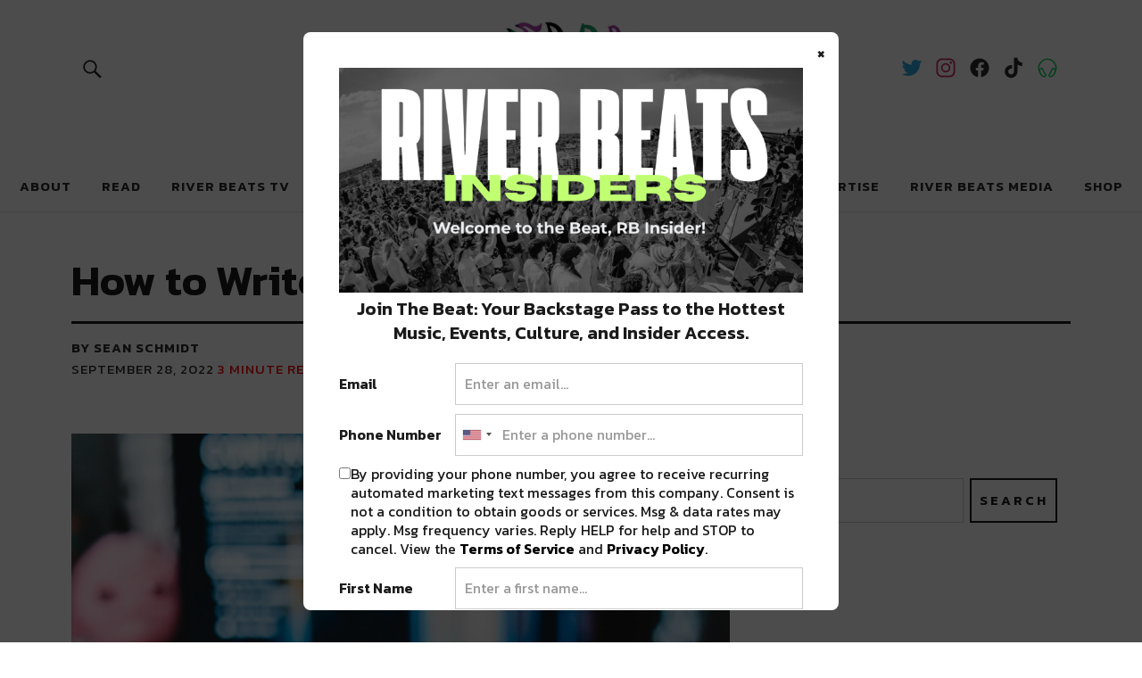

--- FILE ---
content_type: text/html; charset=UTF-8
request_url: https://riverbeats.life/how-to-write-a-film-analysis-examples/
body_size: 26611
content:
<!DOCTYPE html>
<html lang="en-US" class="no-js">

<head>
	
	
<noscript><iframe src=“https://www.googletagmanager.com/ns.html?id=GTM-5J2RK92”
height="0" width="0" style=“display:none;visibility:hidden”></iframe></noscript>
<!-- End Google Tag Manager (noscript) -->
	
	<!-- Google Analytics-->
	<script>
		(function(i, s, o, g, r, a, m) {
			i['GoogleAnalyticsObject'] = r;
			i[r] = i[r] || function() {
				(i[r].q = i[r].q || []).push(arguments)
			}, i[r].l = 1 * new Date();
			a = s.createElement(o),
				m = s.getElementsByTagName(o)[0];
			a.async = 1;
			a.src = g;
			m.parentNode.insertBefore(a, m)
		})(window, document, 'script', 'https://www.google-analytics.com/analytics.js', 'ga');

		ga('create', 'UA-83983263-1', 'auto');
		ga('send', 'pageview');
	</script>

	<!-- Google Adsense-->
	<!-- <script async src="//pagead2.googlesyndication.com/pagead/js/adsbygoogle.js"></script>
<script>
     (adsbygoogle = window.adsbygoogle || []).push({
          google_ad_client: "ca-pub-6986992290564499",
          enable_page_level_ads: true
     });
 </script> -->

	<!-- Google Site Verification-->
	<meta name="google-site-verification" content="ArOCMjGm50zzypT_RKT0twCZ78efkeEgPndTlmDFQ8I" />
	<meta charset="UTF-8">
	<meta name="viewport" content="width=device-width, initial-scale=1">
	<link rel="profile" href="http://gmpg.org/xfn/11">
	<link rel="pingback" href="https://riverbeats.life/xmlrpc.php">
	<script>(function(html){html.className = html.className.replace(/\bno-js\b/,'js')})(document.documentElement);</script>
<meta name='robots' content='index, follow, max-image-preview:large, max-snippet:-1, max-video-preview:-1' />
	<style>img:is([sizes="auto" i], [sizes^="auto," i]) { contain-intrinsic-size: 3000px 1500px }</style>
	
<!-- Open Graph Meta Tags generated by MashShare 4.0.47 - https://mashshare.net -->
<meta property="og:type" content="article" /> 
<meta property="og:title" content="How to Write a Film Analysis: Examples" />
<meta property="og:description" content="Film analysis is an assignment that students get excited about – before they don’t. When you’re given the task to write an analysis of a movie as homework, you’ll probably think: “Well, this will be" />
<meta property="og:image" content="https://riverbeats.life/wp-content/uploads/2022/09/Screen-Shot-2022-09-28-at-7.40.05-AM.png" />
<meta property="og:url" content="https://riverbeats.life/how-to-write-a-film-analysis-examples/" />
<meta property="og:site_name" content="River Beats Dance" />
<meta property="article:published_time" content="2022-09-28T07:45:20-05:00" />
<meta property="article:modified_time" content="2022-09-28T07:45:20-05:00" />
<meta property="og:updated_time" content="2022-09-28T07:45:20-05:00" />
<!-- Open Graph Meta Tags generated by MashShare 4.0.47 - https://www.mashshare.net -->
<!-- Twitter Card generated by MashShare 4.0.47 - https://www.mashshare.net -->
<meta property="og:image:width" content="626" />
<meta property="og:image:height" content="750" />
<meta name="twitter:card" content="summary_large_image">
<meta name="twitter:title" content="How to Write a Film Analysis: Examples">
<meta name="twitter:description" content="Film analysis is an assignment that students get excited about – before they don’t. When you’re given the task to write an analysis of a movie as homework, you’ll probably think: “Well, this will be">
<meta name="twitter:image" content="https://riverbeats.life/wp-content/uploads/2022/09/Screen-Shot-2022-09-28-at-7.40.05-AM.png">
<!-- Twitter Card generated by MashShare 4.0.47 - https://www.mashshare.net -->

<script>window._wca = window._wca || [];</script>

	<!-- This site is optimized with the Yoast SEO plugin v26.8 - https://yoast.com/product/yoast-seo-wordpress/ -->
	<title>How to Write a Film Analysis: Examples</title>
	<meta name="description" content="A film analysis is not just about watching an interesting movie and telling its story. This is often harder than it seems. Let us take you through the best tips that will help you with this." />
	<link rel="canonical" href="https://riverbeats.life/how-to-write-a-film-analysis-examples/" />
	<meta property="og:locale" content="en_US" />
	<meta property="og:type" content="article" />
	<meta property="og:title" content="How to Write a Film Analysis: Examples" />
	<meta property="og:description" content="A film analysis is not just about watching an interesting movie and telling its story. This is often harder than it seems. Let us take you through the best tips that will help you with this." />
	<meta property="og:url" content="https://riverbeats.life/how-to-write-a-film-analysis-examples/" />
	<meta property="og:site_name" content="River Beats Dance" />
	<meta property="article:published_time" content="2022-09-28T12:45:20+00:00" />
	<meta property="og:image" content="https://riverbeats.life/wp-content/uploads/2022/09/Screen-Shot-2022-09-28-at-7.40.05-AM.png" />
	<meta property="og:image:width" content="626" />
	<meta property="og:image:height" content="750" />
	<meta property="og:image:type" content="image/png" />
	<meta name="author" content="Sean Schmidt" />
	<meta name="twitter:card" content="summary_large_image" />
	<meta name="twitter:label1" content="Written by" />
	<meta name="twitter:data1" content="Sean Schmidt" />
	<meta name="twitter:label2" content="Est. reading time" />
	<meta name="twitter:data2" content="4 minutes" />
	<script type="application/ld+json" class="yoast-schema-graph">{"@context":"https://schema.org","@graph":[{"@type":"Article","@id":"https://riverbeats.life/how-to-write-a-film-analysis-examples/#article","isPartOf":{"@id":"https://riverbeats.life/how-to-write-a-film-analysis-examples/"},"author":{"name":"Sean Schmidt","@id":"https://riverbeats.life/#/schema/person/6557f07bcb8b1de5e670744139f07e22"},"headline":"How to Write a Film Analysis: Examples","datePublished":"2022-09-28T12:45:20+00:00","mainEntityOfPage":{"@id":"https://riverbeats.life/how-to-write-a-film-analysis-examples/"},"wordCount":824,"commentCount":0,"publisher":{"@id":"https://riverbeats.life/#organization"},"image":{"@id":"https://riverbeats.life/how-to-write-a-film-analysis-examples/#primaryimage"},"thumbnailUrl":"https://riverbeats.life/wp-content/uploads/2022/09/Screen-Shot-2022-09-28-at-7.40.05-AM.png","articleSection":["Instructional Tips","Read"],"inLanguage":"en-US","potentialAction":[{"@type":"CommentAction","name":"Comment","target":["https://riverbeats.life/how-to-write-a-film-analysis-examples/#respond"]}]},{"@type":"WebPage","@id":"https://riverbeats.life/how-to-write-a-film-analysis-examples/","url":"https://riverbeats.life/how-to-write-a-film-analysis-examples/","name":"How to Write a Film Analysis: Examples","isPartOf":{"@id":"https://riverbeats.life/#website"},"primaryImageOfPage":{"@id":"https://riverbeats.life/how-to-write-a-film-analysis-examples/#primaryimage"},"image":{"@id":"https://riverbeats.life/how-to-write-a-film-analysis-examples/#primaryimage"},"thumbnailUrl":"https://riverbeats.life/wp-content/uploads/2022/09/Screen-Shot-2022-09-28-at-7.40.05-AM.png","datePublished":"2022-09-28T12:45:20+00:00","description":"A film analysis is not just about watching an interesting movie and telling its story. This is often harder than it seems. Let us take you through the best tips that will help you with this.","breadcrumb":{"@id":"https://riverbeats.life/how-to-write-a-film-analysis-examples/#breadcrumb"},"inLanguage":"en-US","potentialAction":[{"@type":"ReadAction","target":["https://riverbeats.life/how-to-write-a-film-analysis-examples/"]}]},{"@type":"ImageObject","inLanguage":"en-US","@id":"https://riverbeats.life/how-to-write-a-film-analysis-examples/#primaryimage","url":"https://riverbeats.life/wp-content/uploads/2022/09/Screen-Shot-2022-09-28-at-7.40.05-AM.png","contentUrl":"https://riverbeats.life/wp-content/uploads/2022/09/Screen-Shot-2022-09-28-at-7.40.05-AM.png","width":626,"height":750},{"@type":"BreadcrumbList","@id":"https://riverbeats.life/how-to-write-a-film-analysis-examples/#breadcrumb","itemListElement":[{"@type":"ListItem","position":1,"name":"Home","item":"https://riverbeats.life/"},{"@type":"ListItem","position":2,"name":"How to Write a Film Analysis: Examples"}]},{"@type":"WebSite","@id":"https://riverbeats.life/#website","url":"https://riverbeats.life/","name":"River Beats Dance","description":"Dance Music &amp; Pop Culture 🙌 ✨ 🎧","publisher":{"@id":"https://riverbeats.life/#organization"},"potentialAction":[{"@type":"SearchAction","target":{"@type":"EntryPoint","urlTemplate":"https://riverbeats.life/?s={search_term_string}"},"query-input":{"@type":"PropertyValueSpecification","valueRequired":true,"valueName":"search_term_string"}}],"inLanguage":"en-US"},{"@type":"Organization","@id":"https://riverbeats.life/#organization","name":"River Beats Dance","url":"https://riverbeats.life/","logo":{"@type":"ImageObject","inLanguage":"en-US","@id":"https://riverbeats.life/#/schema/logo/image/","url":"https://riverbeats.life/wp-content/uploads/2021/01/cropped-riverbeats-dance-logo_main.png","contentUrl":"https://riverbeats.life/wp-content/uploads/2021/01/cropped-riverbeats-dance-logo_main.png","width":520,"height":236,"caption":"River Beats Dance"},"image":{"@id":"https://riverbeats.life/#/schema/logo/image/"}},{"@type":"Person","@id":"https://riverbeats.life/#/schema/person/6557f07bcb8b1de5e670744139f07e22","name":"Sean Schmidt","description":"Life Coach, Teacher, Baseball coach, Entrepreneur, Traveler, Dreamer, Nola Shipfam..all of the above.","url":"https://riverbeats.life/author/sean-schmidt/"}]}</script>
	<!-- / Yoast SEO plugin. -->


<script type='application/javascript'  id='pys-version-script'>console.log('PixelYourSite Free version 11.1.5.2');</script>
<link rel='dns-prefetch' href='//stats.wp.com' />
<link rel='dns-prefetch' href='//fonts.googleapis.com' />
<link rel='dns-prefetch' href='//v0.wordpress.com' />
<link rel="alternate" type="application/rss+xml" title="River Beats Dance &raquo; Feed" href="https://riverbeats.life/feed/" />
<link rel="alternate" type="application/rss+xml" title="River Beats Dance &raquo; Comments Feed" href="https://riverbeats.life/comments/feed/" />
<script type="text/javascript" id="wpp-js" src="https://riverbeats.life/wp-content/plugins/wordpress-popular-posts/assets/js/wpp.js?ver=7.3.6" data-sampling="0" data-sampling-rate="100" data-api-url="https://riverbeats.life/wp-json/wordpress-popular-posts" data-post-id="39898" data-token="117e665685" data-lang="0" data-debug="1"></script>
<link rel="alternate" type="application/rss+xml" title="River Beats Dance &raquo; How to Write a Film Analysis: Examples Comments Feed" href="https://riverbeats.life/how-to-write-a-film-analysis-examples/feed/" />
<script type="text/javascript">
/* <![CDATA[ */
window._wpemojiSettings = {"baseUrl":"https:\/\/s.w.org\/images\/core\/emoji\/15.0.3\/72x72\/","ext":".png","svgUrl":"https:\/\/s.w.org\/images\/core\/emoji\/15.0.3\/svg\/","svgExt":".svg","source":{"concatemoji":"https:\/\/riverbeats.life\/wp-includes\/js\/wp-emoji-release.min.js?ver=6.7.4"}};
/*! This file is auto-generated */
!function(i,n){var o,s,e;function c(e){try{var t={supportTests:e,timestamp:(new Date).valueOf()};sessionStorage.setItem(o,JSON.stringify(t))}catch(e){}}function p(e,t,n){e.clearRect(0,0,e.canvas.width,e.canvas.height),e.fillText(t,0,0);var t=new Uint32Array(e.getImageData(0,0,e.canvas.width,e.canvas.height).data),r=(e.clearRect(0,0,e.canvas.width,e.canvas.height),e.fillText(n,0,0),new Uint32Array(e.getImageData(0,0,e.canvas.width,e.canvas.height).data));return t.every(function(e,t){return e===r[t]})}function u(e,t,n){switch(t){case"flag":return n(e,"\ud83c\udff3\ufe0f\u200d\u26a7\ufe0f","\ud83c\udff3\ufe0f\u200b\u26a7\ufe0f")?!1:!n(e,"\ud83c\uddfa\ud83c\uddf3","\ud83c\uddfa\u200b\ud83c\uddf3")&&!n(e,"\ud83c\udff4\udb40\udc67\udb40\udc62\udb40\udc65\udb40\udc6e\udb40\udc67\udb40\udc7f","\ud83c\udff4\u200b\udb40\udc67\u200b\udb40\udc62\u200b\udb40\udc65\u200b\udb40\udc6e\u200b\udb40\udc67\u200b\udb40\udc7f");case"emoji":return!n(e,"\ud83d\udc26\u200d\u2b1b","\ud83d\udc26\u200b\u2b1b")}return!1}function f(e,t,n){var r="undefined"!=typeof WorkerGlobalScope&&self instanceof WorkerGlobalScope?new OffscreenCanvas(300,150):i.createElement("canvas"),a=r.getContext("2d",{willReadFrequently:!0}),o=(a.textBaseline="top",a.font="600 32px Arial",{});return e.forEach(function(e){o[e]=t(a,e,n)}),o}function t(e){var t=i.createElement("script");t.src=e,t.defer=!0,i.head.appendChild(t)}"undefined"!=typeof Promise&&(o="wpEmojiSettingsSupports",s=["flag","emoji"],n.supports={everything:!0,everythingExceptFlag:!0},e=new Promise(function(e){i.addEventListener("DOMContentLoaded",e,{once:!0})}),new Promise(function(t){var n=function(){try{var e=JSON.parse(sessionStorage.getItem(o));if("object"==typeof e&&"number"==typeof e.timestamp&&(new Date).valueOf()<e.timestamp+604800&&"object"==typeof e.supportTests)return e.supportTests}catch(e){}return null}();if(!n){if("undefined"!=typeof Worker&&"undefined"!=typeof OffscreenCanvas&&"undefined"!=typeof URL&&URL.createObjectURL&&"undefined"!=typeof Blob)try{var e="postMessage("+f.toString()+"("+[JSON.stringify(s),u.toString(),p.toString()].join(",")+"));",r=new Blob([e],{type:"text/javascript"}),a=new Worker(URL.createObjectURL(r),{name:"wpTestEmojiSupports"});return void(a.onmessage=function(e){c(n=e.data),a.terminate(),t(n)})}catch(e){}c(n=f(s,u,p))}t(n)}).then(function(e){for(var t in e)n.supports[t]=e[t],n.supports.everything=n.supports.everything&&n.supports[t],"flag"!==t&&(n.supports.everythingExceptFlag=n.supports.everythingExceptFlag&&n.supports[t]);n.supports.everythingExceptFlag=n.supports.everythingExceptFlag&&!n.supports.flag,n.DOMReady=!1,n.readyCallback=function(){n.DOMReady=!0}}).then(function(){return e}).then(function(){var e;n.supports.everything||(n.readyCallback(),(e=n.source||{}).concatemoji?t(e.concatemoji):e.wpemoji&&e.twemoji&&(t(e.twemoji),t(e.wpemoji)))}))}((window,document),window._wpemojiSettings);
/* ]]> */
</script>
<link rel='stylesheet' id='font-awesome-css' href='https://riverbeats.life/wp-content/plugins/woocommerce-ajax-filters/berocket/assets/css/font-awesome.min.css?ver=6.7.4' type='text/css' media='all' />
<link rel='stylesheet' id='wc-blocks-integration-css' href='https://riverbeats.life/wp-content/plugins/woocommerce-subscriptions/vendor/woocommerce/subscriptions-core/build/index.css?ver=6.2.0' type='text/css' media='all' />
<link rel='stylesheet' id='berocket_aapf_widget-style-css' href='https://riverbeats.life/wp-content/plugins/woocommerce-ajax-filters/assets/frontend/css/fullmain.min.css?ver=3.1.9.6' type='text/css' media='all' />
<link rel='stylesheet' id='jetpack_related-posts-css' href='https://riverbeats.life/wp-content/plugins/jetpack/modules/related-posts/related-posts.css?ver=20240116' type='text/css' media='all' />
<link rel='stylesheet' id='sbi_styles-css' href='https://riverbeats.life/wp-content/plugins/instagram-feed/css/sbi-styles.min.css?ver=6.10.0' type='text/css' media='all' />
<link rel='stylesheet' id='vi-wcaio-cart-icons-css' href='https://riverbeats.life/wp-content/plugins/woo-cart-all-in-one/assets/css/cart-icons.min.css?ver=1.1.20' type='text/css' media='all' />
<link rel='stylesheet' id='vi-wcaio-sidebar-cart-icon-css' href='https://riverbeats.life/wp-content/plugins/woo-cart-all-in-one/assets/css/sidebar-cart-icon.css?ver=1.1.20' type='text/css' media='all' />
<style id='vi-wcaio-sidebar-cart-icon-inline-css' type='text/css'>
.vi-wcaio-sidebar-cart-icon-wrap-top_left, .vi-wcaio-sidebar-cart-icon-wrap-bottom_left{left: 20px ;}.vi-wcaio-sidebar-cart-icon-wrap-top_right, .vi-wcaio-sidebar-cart-icon-wrap-bottom_right{right: 20px ;}.vi-wcaio-sidebar-cart-icon-wrap-top_left, .vi-wcaio-sidebar-cart-icon-wrap-top_right{top: 10px ;}.vi-wcaio-sidebar-cart-icon-wrap-bottom_right, .vi-wcaio-sidebar-cart-icon-wrap-bottom_left{bottom: 10px ;}.vi-wcaio-sidebar-cart-icon-wrap{                  box-shadow: inset 0 0 2px rgba(0,0,0,0.03), 0 4px 10px rgba(0,0,0,0.17);              }.vi-wcaio-sidebar-cart-icon-wrap {                  transform: scale(1) ;              }              @keyframes vi-wcaio-cart-icon-slide_in_left {                  from {                      transform: translate3d(-100%, 0, 0) scale(1);                      visibility: hidden;                  }                  to {                      transform: translate3d(0, 0, 0) scale(1);                  }              }              @keyframes vi-wcaio-cart-icon-slide_out_left {                  from {                      transform: translate3d(0, 0, 0) scale(1);                      visibility: visible;                      opacity: 1;                  }                  to {                      transform: translate3d(-100%, 0, 0) scale(1);                      visibility: hidden;                      opacity: 0;                  }              }              @keyframes vi-wcaio-cart-icon-shake_horizontal {                 0% {                transform: scale(1);               }              10%, 20% {                transform: scale(1) translateX(-10%);              }              30%, 50%, 70%, 90% {                transform: scale(1) translateX(10%);              }              40%, 60%, 80% {                transform: scale(1) translateX(-10%);              }               100% {                transform: scale(1);               }              }              @keyframes vi-wcaio-cart-icon-shake_vertical {                 0% {                transform: scale(1);               }              10%, 20% {                   transform: scale(0.9) rotate3d(0, 0, 1, -3deg);              }              30%, 50%, 70%, 90% {                transform: scale(1.1) rotate3d(0, 0, 1, 3deg);              }              40%, 60%, 80% {                transform: scale(1.1) rotate3d(0, 0, 1, -3deg);              }               100% {                transform: scale(1);               }              }@keyframes vi-wcaio-cart-icon-mouseenter {                  from {                      transform: translate3d(0, 0, 0) scale(1);                  }                  to {                      transform: translate3d(0, 0, 0) scale(1);                  }              }              @keyframes vi-wcaio-cart-icon-mouseleave {                  from {                      transform: translate3d(0, 0, 0) scale(1);                  }                  to {                      transform: translate3d(0, 0, 0) scale(1);                  }              }              @keyframes vi-wcaio-cart-icon-slide_out_left {                  from {                      transform: translate3d(0, 0, 0) scale(1);                      visibility: visible;                      opacity: 1;                  }                  to {                      transform: translate3d(-100%, 0, 0) scale(1);                      visibility: hidden;                      opacity: 0;                  }              }              @keyframes vi-wcaio-cart-icon-slide_out_right {                  from {                      transform: translate3d(0, 0, 0) scale(1);                      visibility: visible;                      opacity: 1;                  }                  to {                      transform: translate3d(100%, 0, 0) scale(1);                      visibility: hidden;                      opacity: 0;                  }              }.vi-wcaio-sidebar-cart-icon-wrap{border-radius:30px;background:#fff;}.vi-wcaio-sidebar-cart-icon-wrap .vi-wcaio-sidebar-cart-icon i{color:#ff9065;}.vi-wcaio-sidebar-cart-icon-wrap .vi-wcaio-sidebar-cart-count-wrap{background:#212121;color:#fff;border-radius:17px;}
</style>
<style id='wp-emoji-styles-inline-css' type='text/css'>

	img.wp-smiley, img.emoji {
		display: inline !important;
		border: none !important;
		box-shadow: none !important;
		height: 1em !important;
		width: 1em !important;
		margin: 0 0.07em !important;
		vertical-align: -0.1em !important;
		background: none !important;
		padding: 0 !important;
	}
</style>
<link rel='stylesheet' id='wp-block-library-css' href='https://riverbeats.life/wp-includes/css/dist/block-library/style.min.css?ver=6.7.4' type='text/css' media='all' />
<link rel='stylesheet' id='mediaelement-css' href='https://riverbeats.life/wp-includes/js/mediaelement/mediaelementplayer-legacy.min.css?ver=4.2.17' type='text/css' media='all' />
<link rel='stylesheet' id='wp-mediaelement-css' href='https://riverbeats.life/wp-includes/js/mediaelement/wp-mediaelement.min.css?ver=6.7.4' type='text/css' media='all' />
<style id='jetpack-sharing-buttons-style-inline-css' type='text/css'>
.jetpack-sharing-buttons__services-list{display:flex;flex-direction:row;flex-wrap:wrap;gap:0;list-style-type:none;margin:5px;padding:0}.jetpack-sharing-buttons__services-list.has-small-icon-size{font-size:12px}.jetpack-sharing-buttons__services-list.has-normal-icon-size{font-size:16px}.jetpack-sharing-buttons__services-list.has-large-icon-size{font-size:24px}.jetpack-sharing-buttons__services-list.has-huge-icon-size{font-size:36px}@media print{.jetpack-sharing-buttons__services-list{display:none!important}}.editor-styles-wrapper .wp-block-jetpack-sharing-buttons{gap:0;padding-inline-start:0}ul.jetpack-sharing-buttons__services-list.has-background{padding:1.25em 2.375em}
</style>
<style id='classic-theme-styles-inline-css' type='text/css'>
/*! This file is auto-generated */
.wp-block-button__link{color:#fff;background-color:#32373c;border-radius:9999px;box-shadow:none;text-decoration:none;padding:calc(.667em + 2px) calc(1.333em + 2px);font-size:1.125em}.wp-block-file__button{background:#32373c;color:#fff;text-decoration:none}
</style>
<style id='global-styles-inline-css' type='text/css'>
:root{--wp--preset--aspect-ratio--square: 1;--wp--preset--aspect-ratio--4-3: 4/3;--wp--preset--aspect-ratio--3-4: 3/4;--wp--preset--aspect-ratio--3-2: 3/2;--wp--preset--aspect-ratio--2-3: 2/3;--wp--preset--aspect-ratio--16-9: 16/9;--wp--preset--aspect-ratio--9-16: 9/16;--wp--preset--color--black: #000000;--wp--preset--color--cyan-bluish-gray: #abb8c3;--wp--preset--color--white: #ffffff;--wp--preset--color--pale-pink: #f78da7;--wp--preset--color--vivid-red: #cf2e2e;--wp--preset--color--luminous-vivid-orange: #ff6900;--wp--preset--color--luminous-vivid-amber: #fcb900;--wp--preset--color--light-green-cyan: #7bdcb5;--wp--preset--color--vivid-green-cyan: #00d084;--wp--preset--color--pale-cyan-blue: #8ed1fc;--wp--preset--color--vivid-cyan-blue: #0693e3;--wp--preset--color--vivid-purple: #9b51e0;--wp--preset--gradient--vivid-cyan-blue-to-vivid-purple: linear-gradient(135deg,rgba(6,147,227,1) 0%,rgb(155,81,224) 100%);--wp--preset--gradient--light-green-cyan-to-vivid-green-cyan: linear-gradient(135deg,rgb(122,220,180) 0%,rgb(0,208,130) 100%);--wp--preset--gradient--luminous-vivid-amber-to-luminous-vivid-orange: linear-gradient(135deg,rgba(252,185,0,1) 0%,rgba(255,105,0,1) 100%);--wp--preset--gradient--luminous-vivid-orange-to-vivid-red: linear-gradient(135deg,rgba(255,105,0,1) 0%,rgb(207,46,46) 100%);--wp--preset--gradient--very-light-gray-to-cyan-bluish-gray: linear-gradient(135deg,rgb(238,238,238) 0%,rgb(169,184,195) 100%);--wp--preset--gradient--cool-to-warm-spectrum: linear-gradient(135deg,rgb(74,234,220) 0%,rgb(151,120,209) 20%,rgb(207,42,186) 40%,rgb(238,44,130) 60%,rgb(251,105,98) 80%,rgb(254,248,76) 100%);--wp--preset--gradient--blush-light-purple: linear-gradient(135deg,rgb(255,206,236) 0%,rgb(152,150,240) 100%);--wp--preset--gradient--blush-bordeaux: linear-gradient(135deg,rgb(254,205,165) 0%,rgb(254,45,45) 50%,rgb(107,0,62) 100%);--wp--preset--gradient--luminous-dusk: linear-gradient(135deg,rgb(255,203,112) 0%,rgb(199,81,192) 50%,rgb(65,88,208) 100%);--wp--preset--gradient--pale-ocean: linear-gradient(135deg,rgb(255,245,203) 0%,rgb(182,227,212) 50%,rgb(51,167,181) 100%);--wp--preset--gradient--electric-grass: linear-gradient(135deg,rgb(202,248,128) 0%,rgb(113,206,126) 100%);--wp--preset--gradient--midnight: linear-gradient(135deg,rgb(2,3,129) 0%,rgb(40,116,252) 100%);--wp--preset--font-size--small: 13px;--wp--preset--font-size--medium: 20px;--wp--preset--font-size--large: 36px;--wp--preset--font-size--x-large: 42px;--wp--preset--spacing--20: 0.44rem;--wp--preset--spacing--30: 0.67rem;--wp--preset--spacing--40: 1rem;--wp--preset--spacing--50: 1.5rem;--wp--preset--spacing--60: 2.25rem;--wp--preset--spacing--70: 3.38rem;--wp--preset--spacing--80: 5.06rem;--wp--preset--shadow--natural: 6px 6px 9px rgba(0, 0, 0, 0.2);--wp--preset--shadow--deep: 12px 12px 50px rgba(0, 0, 0, 0.4);--wp--preset--shadow--sharp: 6px 6px 0px rgba(0, 0, 0, 0.2);--wp--preset--shadow--outlined: 6px 6px 0px -3px rgba(255, 255, 255, 1), 6px 6px rgba(0, 0, 0, 1);--wp--preset--shadow--crisp: 6px 6px 0px rgba(0, 0, 0, 1);}:where(.is-layout-flex){gap: 0.5em;}:where(.is-layout-grid){gap: 0.5em;}body .is-layout-flex{display: flex;}.is-layout-flex{flex-wrap: wrap;align-items: center;}.is-layout-flex > :is(*, div){margin: 0;}body .is-layout-grid{display: grid;}.is-layout-grid > :is(*, div){margin: 0;}:where(.wp-block-columns.is-layout-flex){gap: 2em;}:where(.wp-block-columns.is-layout-grid){gap: 2em;}:where(.wp-block-post-template.is-layout-flex){gap: 1.25em;}:where(.wp-block-post-template.is-layout-grid){gap: 1.25em;}.has-black-color{color: var(--wp--preset--color--black) !important;}.has-cyan-bluish-gray-color{color: var(--wp--preset--color--cyan-bluish-gray) !important;}.has-white-color{color: var(--wp--preset--color--white) !important;}.has-pale-pink-color{color: var(--wp--preset--color--pale-pink) !important;}.has-vivid-red-color{color: var(--wp--preset--color--vivid-red) !important;}.has-luminous-vivid-orange-color{color: var(--wp--preset--color--luminous-vivid-orange) !important;}.has-luminous-vivid-amber-color{color: var(--wp--preset--color--luminous-vivid-amber) !important;}.has-light-green-cyan-color{color: var(--wp--preset--color--light-green-cyan) !important;}.has-vivid-green-cyan-color{color: var(--wp--preset--color--vivid-green-cyan) !important;}.has-pale-cyan-blue-color{color: var(--wp--preset--color--pale-cyan-blue) !important;}.has-vivid-cyan-blue-color{color: var(--wp--preset--color--vivid-cyan-blue) !important;}.has-vivid-purple-color{color: var(--wp--preset--color--vivid-purple) !important;}.has-black-background-color{background-color: var(--wp--preset--color--black) !important;}.has-cyan-bluish-gray-background-color{background-color: var(--wp--preset--color--cyan-bluish-gray) !important;}.has-white-background-color{background-color: var(--wp--preset--color--white) !important;}.has-pale-pink-background-color{background-color: var(--wp--preset--color--pale-pink) !important;}.has-vivid-red-background-color{background-color: var(--wp--preset--color--vivid-red) !important;}.has-luminous-vivid-orange-background-color{background-color: var(--wp--preset--color--luminous-vivid-orange) !important;}.has-luminous-vivid-amber-background-color{background-color: var(--wp--preset--color--luminous-vivid-amber) !important;}.has-light-green-cyan-background-color{background-color: var(--wp--preset--color--light-green-cyan) !important;}.has-vivid-green-cyan-background-color{background-color: var(--wp--preset--color--vivid-green-cyan) !important;}.has-pale-cyan-blue-background-color{background-color: var(--wp--preset--color--pale-cyan-blue) !important;}.has-vivid-cyan-blue-background-color{background-color: var(--wp--preset--color--vivid-cyan-blue) !important;}.has-vivid-purple-background-color{background-color: var(--wp--preset--color--vivid-purple) !important;}.has-black-border-color{border-color: var(--wp--preset--color--black) !important;}.has-cyan-bluish-gray-border-color{border-color: var(--wp--preset--color--cyan-bluish-gray) !important;}.has-white-border-color{border-color: var(--wp--preset--color--white) !important;}.has-pale-pink-border-color{border-color: var(--wp--preset--color--pale-pink) !important;}.has-vivid-red-border-color{border-color: var(--wp--preset--color--vivid-red) !important;}.has-luminous-vivid-orange-border-color{border-color: var(--wp--preset--color--luminous-vivid-orange) !important;}.has-luminous-vivid-amber-border-color{border-color: var(--wp--preset--color--luminous-vivid-amber) !important;}.has-light-green-cyan-border-color{border-color: var(--wp--preset--color--light-green-cyan) !important;}.has-vivid-green-cyan-border-color{border-color: var(--wp--preset--color--vivid-green-cyan) !important;}.has-pale-cyan-blue-border-color{border-color: var(--wp--preset--color--pale-cyan-blue) !important;}.has-vivid-cyan-blue-border-color{border-color: var(--wp--preset--color--vivid-cyan-blue) !important;}.has-vivid-purple-border-color{border-color: var(--wp--preset--color--vivid-purple) !important;}.has-vivid-cyan-blue-to-vivid-purple-gradient-background{background: var(--wp--preset--gradient--vivid-cyan-blue-to-vivid-purple) !important;}.has-light-green-cyan-to-vivid-green-cyan-gradient-background{background: var(--wp--preset--gradient--light-green-cyan-to-vivid-green-cyan) !important;}.has-luminous-vivid-amber-to-luminous-vivid-orange-gradient-background{background: var(--wp--preset--gradient--luminous-vivid-amber-to-luminous-vivid-orange) !important;}.has-luminous-vivid-orange-to-vivid-red-gradient-background{background: var(--wp--preset--gradient--luminous-vivid-orange-to-vivid-red) !important;}.has-very-light-gray-to-cyan-bluish-gray-gradient-background{background: var(--wp--preset--gradient--very-light-gray-to-cyan-bluish-gray) !important;}.has-cool-to-warm-spectrum-gradient-background{background: var(--wp--preset--gradient--cool-to-warm-spectrum) !important;}.has-blush-light-purple-gradient-background{background: var(--wp--preset--gradient--blush-light-purple) !important;}.has-blush-bordeaux-gradient-background{background: var(--wp--preset--gradient--blush-bordeaux) !important;}.has-luminous-dusk-gradient-background{background: var(--wp--preset--gradient--luminous-dusk) !important;}.has-pale-ocean-gradient-background{background: var(--wp--preset--gradient--pale-ocean) !important;}.has-electric-grass-gradient-background{background: var(--wp--preset--gradient--electric-grass) !important;}.has-midnight-gradient-background{background: var(--wp--preset--gradient--midnight) !important;}.has-small-font-size{font-size: var(--wp--preset--font-size--small) !important;}.has-medium-font-size{font-size: var(--wp--preset--font-size--medium) !important;}.has-large-font-size{font-size: var(--wp--preset--font-size--large) !important;}.has-x-large-font-size{font-size: var(--wp--preset--font-size--x-large) !important;}
:where(.wp-block-post-template.is-layout-flex){gap: 1.25em;}:where(.wp-block-post-template.is-layout-grid){gap: 1.25em;}
:where(.wp-block-columns.is-layout-flex){gap: 2em;}:where(.wp-block-columns.is-layout-grid){gap: 2em;}
:root :where(.wp-block-pullquote){font-size: 1.5em;line-height: 1.6;}
</style>
<link rel='stylesheet' id='mashsb-styles-css' href='https://riverbeats.life/wp-content/plugins/mashsharer/assets/css/mashsb.min.css?ver=4.0.47' type='text/css' media='all' />
<style id='mashsb-styles-inline-css' type='text/css'>
.mashsb-count {color:#cccccc;}@media only screen and (min-width:568px){.mashsb-buttons a {min-width: 177px;}}
</style>
<style id='woocommerce-inline-inline-css' type='text/css'>
.woocommerce form .form-row .required { visibility: visible; }
</style>
<link rel='stylesheet' id='vi-wcaio-frontend-css' href='https://riverbeats.life/wp-content/plugins/woo-cart-all-in-one/assets/css/frontend.css?ver=1.1.20' type='text/css' media='all' />
<link rel='stylesheet' id='vi-wcaio-loading-css' href='https://riverbeats.life/wp-content/plugins/woo-cart-all-in-one/assets/css/loading.min.css?ver=1.1.20' type='text/css' media='all' />
<link rel='stylesheet' id='vi-wcaio-sidebar-cart-content-css' href='https://riverbeats.life/wp-content/plugins/woo-cart-all-in-one/assets/css/sidebar-cart-content.css?ver=1.1.20' type='text/css' media='all' />
<style id='vi-wcaio-sidebar-cart-content-inline-css' type='text/css'>
.vi-wcaio-sidebar-cart.vi-wcaio-sidebar-cart-1.vi-wcaio-sidebar-cart-top_left,              .vi-wcaio-sidebar-cart.vi-wcaio-sidebar-cart-1.vi-wcaio-sidebar-cart-bottom_left{                  left: 20px ;              }              .vi-wcaio-sidebar-cart.vi-wcaio-sidebar-cart-1.vi-wcaio-sidebar-cart-top_right,              .vi-wcaio-sidebar-cart.vi-wcaio-sidebar-cart-1.vi-wcaio-sidebar-cart-bottom_right{                  right: 20px ;              }              @media screen and (max-width: 768px) {                  .vi-wcaio-sidebar-cart.vi-wcaio-sidebar-cart-1.vi-wcaio-sidebar-cart-top_left .vi-wcaio-sidebar-cart-content-wrap,                  .vi-wcaio-sidebar-cart.vi-wcaio-sidebar-cart-1.vi-wcaio-sidebar-cart-bottom_left .vi-wcaio-sidebar-cart-content-wrap{                      left: 0px ;                  }                  .vi-wcaio-sidebar-cart.vi-wcaio-sidebar-cart-1.vi-wcaio-sidebar-cart-top_right .vi-wcaio-sidebar-cart-content-wrap,                  .vi-wcaio-sidebar-cart.vi-wcaio-sidebar-cart-1.vi-wcaio-sidebar-cart-bottom_right .vi-wcaio-sidebar-cart-content-wrap{                      right: 0px ;                  }              }              .vi-wcaio-sidebar-cart.vi-wcaio-sidebar-cart-1.vi-wcaio-sidebar-cart-top_left,              .vi-wcaio-sidebar-cart.vi-wcaio-sidebar-cart-1.vi-wcaio-sidebar-cart-top_right{                  top: 10px ;              }              .vi-wcaio-sidebar-cart.vi-wcaio-sidebar-cart-1.vi-wcaio-sidebar-cart-bottom_right,              .vi-wcaio-sidebar-cart.vi-wcaio-sidebar-cart-1.vi-wcaio-sidebar-cart-bottom_left{                  bottom: 10px ;              }              @media screen and (max-width: 768px) {                  .vi-wcaio-sidebar-cart.vi-wcaio-sidebar-cart-1.vi-wcaio-sidebar-cart-top_left .vi-wcaio-sidebar-cart-content-wrap,                  .vi-wcaio-sidebar-cart.vi-wcaio-sidebar-cart-1.vi-wcaio-sidebar-cart-top_right .vi-wcaio-sidebar-cart-content-wrap{                      top: 0px ;                  }                  .vi-wcaio-sidebar-cart.vi-wcaio-sidebar-cart-1.vi-wcaio-sidebar-cart-bottom_right .vi-wcaio-sidebar-cart-content-wrap,                  .vi-wcaio-sidebar-cart.vi-wcaio-sidebar-cart-1.vi-wcaio-sidebar-cart-bottom_left .vi-wcaio-sidebar-cart-content-wrap{                      bottom: 0px ;                  }              }.vi-wcaio-sidebar-cart .vi-wcaio-sidebar-cart-loading-dual_ring:after {                  border-color: #ff9065  transparent #ff9065  transparent;              }              .vi-wcaio-sidebar-cart .vi-wcaio-sidebar-cart-loading-ring div{                  border-color: #ff9065  transparent transparent transparent;              }              .vi-wcaio-sidebar-cart .vi-wcaio-sidebar-cart-loading-ripple  div{                  border: 4px solid #ff9065 ;              }              .vi-wcaio-sidebar-cart .vi-wcaio-sidebar-cart-loading-default div,              .vi-wcaio-sidebar-cart .vi-wcaio-sidebar-cart-loading-animation_face_1 div,              .vi-wcaio-sidebar-cart .vi-wcaio-sidebar-cart-loading-animation_face_2 div,              .vi-wcaio-sidebar-cart .vi-wcaio-sidebar-cart-loading-roller div:after,              .vi-wcaio-sidebar-cart .vi-wcaio-sidebar-cart-loading-loader_balls_1 div,              .vi-wcaio-sidebar-cart .vi-wcaio-sidebar-cart-loading-loader_balls_2 div,              .vi-wcaio-sidebar-cart .vi-wcaio-sidebar-cart-loading-loader_balls_3 div,              .vi-wcaio-sidebar-cart .vi-wcaio-sidebar-cart-loading-spinner div:after{                  background: #ff9065 ;              }.vi-wcaio-sidebar-cart .vi-wcaio-sidebar-cart-content-wrap{border-radius:0px;}.vi-wcaio-sidebar-cart .vi-wcaio-sidebar-cart-header-wrap{background:#fff;border-style:solid;border-color:#e6e6e6;}.vi-wcaio-sidebar-cart .vi-wcaio-sidebar-cart-header-wrap .vi-wcaio-sidebar-cart-header-title-wrap{color:#181818;}.vi-wcaio-sidebar-cart .vi-wcaio-sidebar-cart-header-wrap .vi-wcaio-sidebar-cart-header-coupon-wrap .vi-wcaio-coupon-code{border-radius:0px;}.vi-wcaio-sidebar-cart .vi-wcaio-sidebar-cart-header-wrap .vi-wcaio-sidebar-cart-header-coupon-wrap button.vi-wcaio-bt-coupon-code,.vi-wcaio-sidebar-cart .vi-wcaio-sidebar-cart-header-wrap .vi-wcaio-sidebar-cart-header-coupon-wrap .vi-wcaio-bt-coupon-code.button{background:#212121;color:#fff;border-radius:0px;}.vi-wcaio-sidebar-cart .vi-wcaio-sidebar-cart-header-wrap .vi-wcaio-sidebar-cart-header-coupon-wrap button.vi-wcaio-bt-coupon-code:hover,.vi-wcaio-sidebar-cart .vi-wcaio-sidebar-cart-header-wrap .vi-wcaio-sidebar-cart-header-coupon-wrap .vi-wcaio-bt-coupon-code.button:hover{background:#ff9065;color:#fff;}.vi-wcaio-sidebar-cart .vi-wcaio-sidebar-cart-footer-wrap{background:#fff;border-style:solid;border-color:#e6e6e6;}.vi-wcaio-sidebar-cart .vi-wcaio-sidebar-cart-footer-wrap .vi-wcaio-sidebar-cart-footer-cart_total > div:nth-child(1){color:#181818;}.vi-wcaio-sidebar-cart .vi-wcaio-sidebar-cart-footer-wrap .vi-wcaio-sidebar-cart-footer-cart_total > div:nth-child(2){color:#181818;}.vi-wcaio-sidebar-cart .vi-wcaio-sidebar-cart-footer-wrap button.vi-wcaio-sidebar-cart-bt-nav,.vi-wcaio-sidebar-cart .vi-wcaio-sidebar-cart-footer-wrap .vi-wcaio-sidebar-cart-bt-nav.button{background:#ff9065;color:#fff;border-radius:0px;}.vi-wcaio-sidebar-cart .vi-wcaio-sidebar-cart-footer-wrap button.vi-wcaio-sidebar-cart-bt-nav:hover,.vi-wcaio-sidebar-cart .vi-wcaio-sidebar-cart-footer-wrap .vi-wcaio-sidebar-cart-bt-nav.button:hover{background:#ff7b54;color:#212121;}.vi-wcaio-sidebar-cart .vi-wcaio-sidebar-cart-footer-wrap button.vi-wcaio-sidebar-cart-bt-update,.vi-wcaio-sidebar-cart .vi-wcaio-sidebar-cart-footer-wrap .vi-wcaio-sidebar-cart-bt-update.button{background:#a4a7a9;color:#fff;border-radius:0px;}.vi-wcaio-sidebar-cart .vi-wcaio-sidebar-cart-footer-wrap button.vi-wcaio-sidebar-cart-bt-update:hover,.vi-wcaio-sidebar-cart .vi-wcaio-sidebar-cart-footer-wrap .vi-wcaio-sidebar-cart-bt-update.button:hover{background:#181818;color:#fff;}.vi-wcaio-sidebar-cart .vi-wcaio-sidebar-cart-footer-wrap .vi-wcaio-sidebar-cart-footer-pd-plus-title{color:#181818;}.vi-wcaio-sidebar-cart .vi-wcaio-sidebar-cart-products-wrap{background:#fff;}.vi-wcaio-sidebar-cart .vi-wcaio-sidebar-cart-products .vi-wcaio-sidebar-cart-pd-img-wrap img{border-radius:0px;}.vi-wcaio-sidebar-cart .vi-wcaio-sidebar-cart-products .vi-wcaio-sidebar-cart-pd-info-wrap .vi-wcaio-sidebar-cart-pd-name-wrap .vi-wcaio-sidebar-cart-pd-name, .vi-wcaio-sidebar-cart-footer-pd-name *{color:#2b3e51;}.vi-wcaio-sidebar-cart .vi-wcaio-sidebar-cart-products .vi-wcaio-sidebar-cart-pd-info-wrap .vi-wcaio-sidebar-cart-pd-name-wrap .vi-wcaio-sidebar-cart-pd-name:hover, .vi-wcaio-sidebar-cart-footer-pd-name *:hover{color:#ff9065;}.vi-wcaio-sidebar-cart .vi-wcaio-sidebar-cart-products .vi-wcaio-sidebar-cart-pd-info-wrap .vi-wcaio-sidebar-cart-pd-price *, .vi-wcaio-sidebar-cart-footer-pd-price *{color:#222;}.vi-wcaio-sidebar-cart .vi-wcaio-sidebar-cart-products .vi-wcaio-sidebar-cart-pd-desc .vi-wcaio-sidebar-cart-pd-quantity{                   border: 1px solid #ddd ;              }.vi-wcaio-sidebar-cart .vi-wcaio-sidebar-cart-products .vi-wcaio-sidebar-cart-pd-desc .vi_wcaio_minus{                   border-right: 1px solid #ddd ;              }.vi-wcaio-sidebar-cart .vi-wcaio-sidebar-cart-products .vi-wcaio-sidebar-cart-pd-desc .vi_wcaio_plus{                   border-left: 1px solid #ddd ;              }.vi-wcaio-sidebar-cart.vi-wcaio-sidebar-cart-rtl .vi-wcaio-sidebar-cart-products .vi-wcaio-sidebar-cart-pd-desc .vi_wcaio_minus{  			     border-right: unset;                   border-left: 1px solid #ddd ;              }.vi-wcaio-sidebar-cart.vi-wcaio-sidebar-cart-rtl .vi-wcaio-sidebar-cart-products .vi-wcaio-sidebar-cart-pd-desc .vi_wcaio_plus{  			     border-left: unset;                   border-right: 1px solid #ddd ;              }.vi-wcaio-sidebar-cart .vi-wcaio-sidebar-cart-products .vi-wcaio-sidebar-cart-pd-desc .vi-wcaio-sidebar-cart-pd-quantity{border-radius:3px;}.vi-wcaio-sidebar-cart .vi-wcaio-sidebar-cart-products .vi-wcaio-sidebar-cart-pd-remove-wrap i{color:#e6e6e6;}.vi-wcaio-sidebar-cart .vi-wcaio-sidebar-cart-products .vi-wcaio-sidebar-cart-pd-remove-wrap i:before{font-size:15px;}.vi-wcaio-sidebar-cart .vi-wcaio-sidebar-cart-products .vi-wcaio-sidebar-cart-pd-remove-wrap i:hover{color:#fe2740;}.vi-wcaio-sidebar-cart button.vi-wcaio-pd_plus-product-bt-atc,.vi-wcaio-sidebar-cart .button.vi-wcaio-pd_plus-product-bt-atc{background:;color:;}.vi-wcaio-sidebar-cart button.vi-wcaio-pd_plus-product-bt-atc:hover,.vi-wcaio-sidebar-cart .button.vi-wcaio-pd_plus-product-bt-atc:hover{background:;color:;}
</style>
<link rel='stylesheet' id='vi-wcaio-nav-icons-css' href='https://riverbeats.life/wp-content/plugins/woo-cart-all-in-one/assets/css/nav-icons.min.css?ver=1.1.20' type='text/css' media='all' />
<link rel='stylesheet' id='vi-wcaio-flexslider-css' href='https://riverbeats.life/wp-content/plugins/woo-cart-all-in-one/assets/css/sc-flexslider.min.css?ver=1.1.20' type='text/css' media='all' />
<link rel='stylesheet' id='wordpress-popular-posts-css-css' href='https://riverbeats.life/wp-content/plugins/wordpress-popular-posts/assets/css/wpp.css?ver=7.3.6' type='text/css' media='all' />
<link rel='stylesheet' id='brands-styles-css' href='https://riverbeats.life/wp-content/plugins/woocommerce/assets/css/brands.css?ver=10.3.7' type='text/css' media='all' />
<link rel='stylesheet' id='uku-fonts-css' href='https://fonts.googleapis.com/css?family=Noticia+Text%3A400%2C400italic%2C700%2C700italic%7CKanit%3A400%2C500%2C600%2C700&#038;subset=latin%2Clatin-ext' type='text/css' media='all' />
<link rel='stylesheet' id='lity-css-css' href='https://riverbeats.life/wp-content/themes/uku/assets/css/lity.min.css?ver=6.7.4' type='text/css' media='all' />
<link rel='stylesheet' id='uku-style-css' href='https://riverbeats.life/wp-content/themes/uku/style.css?ver=20160507' type='text/css' media='all' />
<link rel='stylesheet' id='genericons-css' href='https://riverbeats.life/wp-content/plugins/jetpack/_inc/genericons/genericons/genericons.css?ver=3.1' type='text/css' media='all' />
<link rel='stylesheet' id='uku-woocommerce-style-css' href='https://riverbeats.life/wp-content/themes/uku/assets/css/woocommerce.css?ver=6.7.4' type='text/css' media='all' />
<!--n2css--><!--n2js--><script type="text/javascript" src="https://riverbeats.life/wp-includes/js/jquery/jquery.min.js?ver=3.7.1" id="jquery-core-js"></script>
<script type="text/javascript" src="https://riverbeats.life/wp-includes/js/jquery/jquery-migrate.min.js?ver=3.4.1" id="jquery-migrate-js"></script>
<script type="text/javascript" id="jetpack_related-posts-js-extra">
/* <![CDATA[ */
var related_posts_js_options = {"post_heading":"h4"};
/* ]]> */
</script>
<script type="text/javascript" src="https://riverbeats.life/wp-content/plugins/jetpack/_inc/build/related-posts/related-posts.min.js?ver=20240116" id="jetpack_related-posts-js"></script>
<script type="text/javascript" id="mashsb-js-extra">
/* <![CDATA[ */
var mashsb = {"shares":"0","round_shares":"1","animate_shares":"0","dynamic_buttons":"0","share_url":"https:\/\/riverbeats.life\/how-to-write-a-film-analysis-examples\/","title":"How+to+Write+a+Film+Analysis%3A+Examples","image":"https:\/\/riverbeats.life\/wp-content\/uploads\/2022\/09\/Screen-Shot-2022-09-28-at-7.40.05-AM.png","desc":"Film analysis is an assignment that students get excited about \u2013 before they don\u2019t. When you\u2019re given the task to write an analysis of a movie as homework, you\u2019ll probably think: \u201cWell, this will be \u2026","hashtag":"","subscribe":"content","subscribe_url":"","activestatus":"1","singular":"1","twitter_popup":"1","refresh":"0","nonce":"f05d0d26be","postid":"39898","servertime":"1769004753","ajaxurl":"https:\/\/riverbeats.life\/wp-admin\/admin-ajax.php"};
/* ]]> */
</script>
<script type="text/javascript" src="https://riverbeats.life/wp-content/plugins/mashsharer/assets/js/mashsb.min.js?ver=4.0.47" id="mashsb-js"></script>
<script type="text/javascript" src="https://riverbeats.life/wp-content/plugins/woocommerce/assets/js/jquery-blockui/jquery.blockUI.min.js?ver=2.7.0-wc.10.3.7" id="wc-jquery-blockui-js" defer="defer" data-wp-strategy="defer"></script>
<script type="text/javascript" id="wc-add-to-cart-js-extra">
/* <![CDATA[ */
var wc_add_to_cart_params = {"ajax_url":"\/wp-admin\/admin-ajax.php","wc_ajax_url":"\/?wc-ajax=%%endpoint%%","i18n_view_cart":"View cart","cart_url":"https:\/\/riverbeats.life\/cart\/","is_cart":"","cart_redirect_after_add":"no"};
/* ]]> */
</script>
<script type="text/javascript" src="https://riverbeats.life/wp-content/plugins/woocommerce/assets/js/frontend/add-to-cart.min.js?ver=10.3.7" id="wc-add-to-cart-js" defer="defer" data-wp-strategy="defer"></script>
<script type="text/javascript" src="https://riverbeats.life/wp-content/plugins/woocommerce/assets/js/js-cookie/js.cookie.min.js?ver=2.1.4-wc.10.3.7" id="wc-js-cookie-js" defer="defer" data-wp-strategy="defer"></script>
<script type="text/javascript" id="woocommerce-js-extra">
/* <![CDATA[ */
var woocommerce_params = {"ajax_url":"\/wp-admin\/admin-ajax.php","wc_ajax_url":"\/?wc-ajax=%%endpoint%%","i18n_password_show":"Show password","i18n_password_hide":"Hide password"};
/* ]]> */
</script>
<script type="text/javascript" src="https://riverbeats.life/wp-content/plugins/woocommerce/assets/js/frontend/woocommerce.min.js?ver=10.3.7" id="woocommerce-js" defer="defer" data-wp-strategy="defer"></script>
<script type="text/javascript" id="vi-wcaio-sidebar-cart-js-extra">
/* <![CDATA[ */
var viwcaio_sc_params = {"wc_ajax_url":"\/?wc-ajax=%%endpoint%%","nonce":"6a19a6c722","cart_hash_key":"wc_cart_hash_b1c41065e5709b0ca2fc0d86a51772ab","fragment_name":"wc_fragments_b1c41065e5709b0ca2fc0d86a51772ab"};
/* ]]> */
</script>
<script type="text/javascript" src="https://riverbeats.life/wp-content/plugins/woo-cart-all-in-one/assets/js/sidebar-cart.js?ver=1.1.20" id="vi-wcaio-sidebar-cart-js"></script>
<script type="text/javascript" src="https://riverbeats.life/wp-content/plugins/woo-cart-all-in-one/assets/js/flexslider.min.js?ver=1.1.20" id="vi-wcaio-flexslider-js"></script>
<script type="text/javascript" id="WCPAY_ASSETS-js-extra">
/* <![CDATA[ */
var wcpayAssets = {"url":"https:\/\/riverbeats.life\/wp-content\/plugins\/woocommerce-payments\/dist\/"};
/* ]]> */
</script>
<script type="text/javascript" src="https://riverbeats.life/wp-content/themes/uku/assets/js/jquery.viewportchecker.min.js?ver=1.8.7" id="viewportchecker-js"></script>
<script type="text/javascript" src="https://riverbeats.life/wp-content/themes/uku/assets/js/sticky-kit.min.js?ver=6.7.4" id="sticky-kit-js"></script>
<script type="text/javascript" src="https://riverbeats.life/wp-content/themes/uku/assets/js/jquery.fitvids.js?ver=1.1" id="fitvids-js"></script>
<script type="text/javascript" src="https://stats.wp.com/s-202604.js" id="woocommerce-analytics-js" defer="defer" data-wp-strategy="defer"></script>
<script type="text/javascript" src="https://riverbeats.life/wp-content/plugins/pixelyoursite/dist/scripts/jquery.bind-first-0.2.3.min.js?ver=0.2.3" id="jquery-bind-first-js"></script>
<script type="text/javascript" src="https://riverbeats.life/wp-content/plugins/pixelyoursite/dist/scripts/js.cookie-2.1.3.min.js?ver=2.1.3" id="js-cookie-pys-js"></script>
<script type="text/javascript" src="https://riverbeats.life/wp-content/plugins/pixelyoursite/dist/scripts/tld.min.js?ver=2.3.1" id="js-tld-js"></script>
<script type="text/javascript" id="pys-js-extra">
/* <![CDATA[ */
var pysOptions = {"staticEvents":{"facebook":{"init_event":[{"delay":0,"type":"static","ajaxFire":false,"name":"PageView","pixelIds":["1777228159213416"],"eventID":"0a0c133b-06cc-4657-9d1d-80cd455f25ad","params":{"post_category":"Instructional Tips, Read","page_title":"How to Write a Film Analysis: Examples","post_type":"post","post_id":39898,"plugin":"PixelYourSite","user_role":"guest","event_url":"riverbeats.life\/how-to-write-a-film-analysis-examples\/"},"e_id":"init_event","ids":[],"hasTimeWindow":false,"timeWindow":0,"woo_order":"","edd_order":""}]}},"dynamicEvents":[],"triggerEvents":[],"triggerEventTypes":[],"facebook":{"pixelIds":["1777228159213416"],"advancedMatching":[],"advancedMatchingEnabled":false,"removeMetadata":false,"wooVariableAsSimple":false,"serverApiEnabled":false,"wooCRSendFromServer":false,"send_external_id":null,"enabled_medical":false,"do_not_track_medical_param":["event_url","post_title","page_title","landing_page","content_name","categories","category_name","tags"],"meta_ldu":false},"debug":"","siteUrl":"https:\/\/riverbeats.life","ajaxUrl":"https:\/\/riverbeats.life\/wp-admin\/admin-ajax.php","ajax_event":"023f0c4800","enable_remove_download_url_param":"1","cookie_duration":"7","last_visit_duration":"60","enable_success_send_form":"","ajaxForServerEvent":"1","ajaxForServerStaticEvent":"1","useSendBeacon":"1","send_external_id":"1","external_id_expire":"180","track_cookie_for_subdomains":"1","google_consent_mode":"1","gdpr":{"ajax_enabled":true,"all_disabled_by_api":false,"facebook_disabled_by_api":false,"analytics_disabled_by_api":false,"google_ads_disabled_by_api":false,"pinterest_disabled_by_api":false,"bing_disabled_by_api":false,"reddit_disabled_by_api":false,"externalID_disabled_by_api":false,"facebook_prior_consent_enabled":false,"analytics_prior_consent_enabled":true,"google_ads_prior_consent_enabled":null,"pinterest_prior_consent_enabled":true,"bing_prior_consent_enabled":true,"cookiebot_integration_enabled":false,"cookiebot_facebook_consent_category":"marketing","cookiebot_analytics_consent_category":"statistics","cookiebot_tiktok_consent_category":"marketing","cookiebot_google_ads_consent_category":"marketing","cookiebot_pinterest_consent_category":"marketing","cookiebot_bing_consent_category":"marketing","consent_magic_integration_enabled":false,"real_cookie_banner_integration_enabled":false,"cookie_notice_integration_enabled":false,"cookie_law_info_integration_enabled":false,"analytics_storage":{"enabled":true,"value":"granted","filter":false},"ad_storage":{"enabled":true,"value":"granted","filter":false},"ad_user_data":{"enabled":true,"value":"granted","filter":false},"ad_personalization":{"enabled":true,"value":"granted","filter":false}},"cookie":{"disabled_all_cookie":false,"disabled_start_session_cookie":false,"disabled_advanced_form_data_cookie":false,"disabled_landing_page_cookie":false,"disabled_first_visit_cookie":false,"disabled_trafficsource_cookie":false,"disabled_utmTerms_cookie":false,"disabled_utmId_cookie":false},"tracking_analytics":{"TrafficSource":"direct","TrafficLanding":"undefined","TrafficUtms":[],"TrafficUtmsId":[]},"GATags":{"ga_datalayer_type":"default","ga_datalayer_name":"dataLayerPYS"},"woo":{"enabled":true,"enabled_save_data_to_orders":true,"addToCartOnButtonEnabled":false,"addToCartOnButtonValueEnabled":false,"addToCartOnButtonValueOption":"price","singleProductId":null,"removeFromCartSelector":"form.woocommerce-cart-form .remove","addToCartCatchMethod":"add_cart_hook","is_order_received_page":false,"containOrderId":false},"edd":{"enabled":false},"cache_bypass":"1769004753"};
/* ]]> */
</script>
<script type="text/javascript" src="https://riverbeats.life/wp-content/plugins/pixelyoursite/dist/scripts/public.js?ver=11.1.5.2" id="pys-js"></script>
<link rel="https://api.w.org/" href="https://riverbeats.life/wp-json/" /><link rel="alternate" title="JSON" type="application/json" href="https://riverbeats.life/wp-json/wp/v2/posts/39898" /><link rel="EditURI" type="application/rsd+xml" title="RSD" href="https://riverbeats.life/xmlrpc.php?rsd" />
<link rel="alternate" title="oEmbed (JSON)" type="application/json+oembed" href="https://riverbeats.life/wp-json/oembed/1.0/embed?url=https%3A%2F%2Friverbeats.life%2Fhow-to-write-a-film-analysis-examples%2F" />
<link rel="alternate" title="oEmbed (XML)" type="text/xml+oembed" href="https://riverbeats.life/wp-json/oembed/1.0/embed?url=https%3A%2F%2Friverbeats.life%2Fhow-to-write-a-film-analysis-examples%2F&#038;format=xml" />
	<style>img#wpstats{display:none}</style>
		            <style id="wpp-loading-animation-styles">@-webkit-keyframes bgslide{from{background-position-x:0}to{background-position-x:-200%}}@keyframes bgslide{from{background-position-x:0}to{background-position-x:-200%}}.wpp-widget-block-placeholder,.wpp-shortcode-placeholder{margin:0 auto;width:60px;height:3px;background:#dd3737;background:linear-gradient(90deg,#dd3737 0%,#571313 10%,#dd3737 100%);background-size:200% auto;border-radius:3px;-webkit-animation:bgslide 1s infinite linear;animation:bgslide 1s infinite linear}</style>
                <style type="text/css">
               .entry-content a,
        .comment-text a,
        #desktop-navigation ul li a:hover,
        .featured-slider button.slick-arrow:hover::after,
        .front-section a.all-posts-link:hover,
        #overlay-close:hover,
        .widget-area .widget ul li a:hover,
        #sidebar-offcanvas .widget a:hover,
        .textwidget a:hover,
        #overlay-nav a:hover,
        .author-links a:hover,
        .single-post .post-navigation a:hover,
        .single-attachment .post-navigation a:hover,
        .author-bio a,
        .single-post .hentry .entry-meta a:hover,
        .entry-header a:hover,
        .entry-header h2.entry-title a:hover,
        .blog .entry-meta a:hover,
        .uku-neo .entry-content p a:hover,
        .uku-neo .author-bio a:hover,
        .uku-neo .comment-text a:hover,
        .uku-neo .entry-header h2.entry-title a:hover,
        .uku-serif .entry-header h2.entry-title a:hover,
        .uku-serif .entry-content p a,
        .uku-serif .author-bio a,
        .uku-serif .comment-text a {
        color: #898989;
    }
    .uku-serif .entry-content p a,
    .uku-serif .author-bio a,
    .uku-serif .comment-text a {
    box-shadow: inset 0 -1px 0 #898989;
}
.single-post .post-navigation a:hover,
.single-attachment .post-navigation a:hover,
#desktop-navigation ul li.menu-item-has-children a:hover::after,
.desktop-search input.search-field:active,
.desktop-search input.search-field:focus {
border-color: #898989;
}
.featured-slider .entry-cats a,
.section-one-column-one .entry-cats a,
.section-three-column-one .entry-cats a,
#front-section-four .entry-cats a,
.single-post .entry-cats a,
.blog #primary .hentry.has-post-thumbnail:nth-child(4n+1) .entry-cats a,
#desktop-navigation .sub-menu li a:hover,
#desktop-navigation .children li a:hover,
.widget_mc4wp_form_widget input[type="submit"],
.uku-neo .featured-slider .entry-cats a:hover,
.uku-neo .section-one-column-one .entry-cats a:hover,
.uku-neo .section-three-column-one .entry-cats a:hover,
.uku-neo #front-section-four .entry-cats a:hover,
.uku-neo .single-post .entry-cats a:hover,
.uku-neo .format-video .entry-thumbnail span.video-icon:before,
.uku-neo .format-video .entry-thumbnail span.video-icon:after,
.uku-neo .entry-content p a:hover::after,
.uku-neo .author-bio a:hover::after,
.uku-neo .comment-text a:hover::after {
background: #898989;
}
@media screen and (min-width: 66.25em) {
.uku-neo #overlay-open:hover,
.uku-neo .search-open:hover,
.uku-neo #overlay-open-sticky:hover,
.uku-neo.fixedheader-dark.header-stick #overlay-open-sticky:hover,
.uku-neo.fixedheader-dark.header-stick #search-open-sticky:hover {
background: #898989;
}
}
    .entry-content a:hover,
    .comment-text a:hover,
    .author-bio a:hover {
    color: #dd3333 !important;
}
.blog #primary .hentry.has-post-thumbnail:nth-child(4n+1) .entry-cats a:hover,
.featured-slider .entry-cats a:hover,
.section-one-column-one .entry-cats a:hover,
.section-three-column-one .entry-cats a:hover,
#front-section-four .entry-cats a:hover,
.single-post .entry-cats a:hover,
#colophon .footer-feature-btn:hover,
.comments-show #comments-toggle,
.widget_mc4wp_form_widget input[type="submit"]:hover,
#comments-toggle:hover,
input[type="submit"]:hover,
input#submit:hover,
#primary #infinite-handle span:hover,
#front-section-three a.all-posts-link:hover,
.desktop-search input[type="submit"]:hover,
.widget_search input[type="submit"]:hover,
.post-password-form input[type="submit"]:hover,
#offcanvas-widgets-open:hover,
.offcanvas-widgets-show #offcanvas-widgets-open {
background: #dd3333;
}
#colophon .footer-feature-textwrap .footer-feature-btn:hover,
.comments-show #comments-toggle,
#comments-toggle:hover,
input[type="submit"]:hover,
input#submit:hover,
.blog #primary #infinite-handle span:hover,
#front-section-three a.all-posts-link:hover,
.desktop-search input[type="submit"]:hover,
.widget_search input[type="submit"]:hover,
.post-password-form input[type="submit"]:hover,
#offcanvas-widgets-open:hover,
.offcanvas-widgets-show #offcanvas-widgets-open {
border-color: #dd3333 !important;
}
    #colophon,
    .uku-serif .big-instagram-wrap {background: ;}
        #colophon,
    #colophon .footer-menu ul a,
    #colophon .footer-menu ul a:hover,
    #colophon #site-info, #colophon #site-info a,
    #colophon #site-info, #colophon #site-info a:hover,
    #footer-social span,
    #colophon .social-nav ul li a,
    .uku-serif .big-instagram-wrap .null-instagram-feed .clear a,
    .uku-serif .big-instagram-wrap .widget h2.widget-title {
    color: ;
}
.footer-menus-wrap {
border-bottom: 1px solid ;
}
    .mobile-search, .inner-offcanvas-wrap {background: ;}
        #mobile-social ul li a,
    #overlay-nav ul li a,
    #offcanvas-widgets-open,
    .dropdown-toggle,
    #sidebar-offcanvas .widget h2.widget-title,
    #sidebar-offcanvas .widget,
    #sidebar-offcanvas .widget a {
    color: ;
}
#sidebar-offcanvas .widget h2.widget-title {border-color: ;}
#offcanvas-widgets-open {border-color: ;}
@media screen and (min-width: 66.25em) {
#overlay-nav ul li,
#overlay-nav ul ul.sub-menu,
#overlay-nav ul ul.children {border-color: ;}
#overlay-close {color: ;}
#overlay-nav {
border-color: ;
}
}
    #front-section-three {background: ;}
        .widget_mc4wp_form_widget,.jetpack_subscription_widget {background: ;}
        .uku-serif .front-about-img:after {background: ;}
        #shopfront-cats {background: ;}
        .blog .entry-comments {display: none !important;}
        .blog .entry-cats {display: none !important;}
        .blog #primary .hentry.has-post-thumbnail:nth-child(4n+1) .entry-thumbnail a:after,
    .featured-slider .entry-thumbnail a:after,
    .uku-serif .featured-slider .entry-thumbnail:after,
    .header-image:after,
    #front-section-four .entry-thumbnail a:after,
    .uku-serif #front-section-four .entry-thumbnail a .thumb-wrap:after,
    .single-post .big-thumb .entry-thumbnail a:after,
    .blog #primary .hentry.has-post-thumbnail:nth-child(4n+1) .thumb-wrap:after,
    .section-two-column-one .thumb-wrap:after,
    .header-fullscreen #headerimg-wrap:after {background-color: ;}
        .header-fullscreen #headerimg-wrap:after {	background-color: transparent;}
        #front-section-four .meta-main-wrap,
    .featured-slider .meta-main-wrap,
    .blog #primary .hentry.has-post-thumbnail:nth-child(4n+1) .meta-main-wrap,
    .uku-serif .section-two-column-one .entry-text-wrap,
    .big-thumb .title-wrap {
    background: -moz-linear-gradient(top, rgba(0,0,0,0) 0%, rgba(0,0,0,) 100%);
    background: -webkit-linear-gradient(top, rgba(0,0,0,0) 0%,rgba(0,0,0,) 100%);
    background: linear-gradient(to bottom, rgba(0,0,0,0) 0%,rgba(0,0,0,) 100%);
}

</style>
	<noscript><style>.woocommerce-product-gallery{ opacity: 1 !important; }</style></noscript>
		<style type="text/css" id="uku-header-css">
		h1.site-title,
	p.site-title,
	p.site-description {
		position: absolute;
		clip: rect(1px, 1px, 1px, 1px);
	}
		</style>
	<style type="text/css" id="custom-background-css">
body.custom-background { background-color: #ffffff; }
</style>
	<style type="text/css">.wpgs-for .slick-arrow::before,.wpgs-nav .slick-prev::before, .wpgs-nav .slick-next::before{color:#000;}.fancybox-bg{background-color:rgba(10,0,0,0.75);}.fancybox-caption,.fancybox-infobar{color:#fff;}.wpgs-nav .slick-slide{border-color:transparent}.wpgs-nav .slick-current{border-color:#000}.wpgs-video-wrapper{min-height:500px;}</style><link rel="icon" href="https://riverbeats.life/wp-content/uploads/2019/10/cropped-RB-FinalLogo-NoCircleBlack-32x32.png" sizes="32x32" />
<link rel="icon" href="https://riverbeats.life/wp-content/uploads/2019/10/cropped-RB-FinalLogo-NoCircleBlack-192x192.png" sizes="192x192" />
<link rel="apple-touch-icon" href="https://riverbeats.life/wp-content/uploads/2019/10/cropped-RB-FinalLogo-NoCircleBlack-180x180.png" />
<meta name="msapplication-TileImage" content="https://riverbeats.life/wp-content/uploads/2019/10/cropped-RB-FinalLogo-NoCircleBlack-270x270.png" />
		<style type="text/css" id="wp-custom-css">
			/* NEW CSS */
/* 	.admin-bar #site-branding, .admin-bar .inner-offcanvas-wrap {
    top: 0px;
}
#overlay-open, #overlay-close {
    right: 0px;
    top: 10px;
}
a.cart-btn {
    right: 37px !important;
    position: relative;
    top: -2px;
} */
span.span-reading-time.rt-reading-time {
  color: red;
}
.social-head-wrap {align-content
    margin-top: 0px !important;
	  margin-right: 14px;
}
.fa-spotify:before {
	display: none;
}
.fa-twitter:before {
    display: none;
}
.fa-instagram:before {
    display: none;
}
.fa-facebook-f:before, .fa-facebook:before {
    display: none;
}
.sticky-header.hidden {
    z-index: 0;
}
.wpgs-for.slick-initialized.slick-slider:after {
    content: " ";
    background: transparent;
    position: absolute;
    top: 0;
    width: 100%;
    height: 100%;
}
.single-product #shop-container {
    padding-bottom: 0px !important;
}
.single-product .woocommerce-tabs ul.tabs {
    padding: 0 0 10px !important;
}
p.woocommerce-mini-cart__total.total {
    padding-top: 50px !important;
}
.slick-track > div {max-width: 100%;}
.product-wrap > div {
    width: 48% !important;
}
p.woocommerce-mini-cart__total.total {
    padding-top: 0px !important;
}
.cart-offcanvas .widget_shopping_cart_content p.total {
  
    bottom: 0px !important;    
}
#payment .payment_methods li .payment_box {
    padding: 3px 0 0 0px;
    margin-left: 0px !important;
}
#payment .payment_methods li label {
	  margin-left: 0px !important;
}
/* p#wcpay-payment-request-button-separator {
    display: none;
} */

textarea#order_comments {
    resize: vertical;
}

/* NEW CSS */
@media only screen and (max-width: 1920px) {
form.checkout.woocommerce-checkout {
    display: flex;
    gap: 50px;
}
div#customer_details {
    flex-basis: 50%;
}
h3#order_review_heading {
    display: none;
}
div#order_review {
    flex-basis: 50%;
    padding-top: 91px;
}
li.wc_payment_method.payment_method_woocommerce_payments {
    margin: 0px !important;
}
#payment .payment_methods li .payment_box.payment_method_woocommerce_payments fieldset {
    padding: 0px 0px !important;

}
input#wc-woocommerce_payments-new-payment-method {
    margin: 0px !important;
}
	ul#shipping_method {
    padding: 0px !important;
}
::before {
  display: none;
}
tr.woocommerce-shipping-totals.shipping li {
    padding: 0px;
}
}
/* NEW CSS END */

@media only screen and (max-width: 1024px){
 .product-wrap > div {
    width: 100% !important;
}   
}
.slick-list {
    height: auto !important;
}

.slick-track > div img {
    max-height: 600px;
/*     object-fit: contain !important; */
}

.slick-list.draggable img {
    height: 200px !important;
    object-fit: cover !important;
}

.body {
	overflow: scroll;
}
.body {
  -webkit-overflow-scrolling: auto;
}
.single-product #shop-container {
    padding-bottom: 60px;
}
#shopfront-cats ul.products li:nth-child(3n), .woocommerce-page ul.products li:nth-child(3n) {
    z-index: 0;
}
.social-head-wrap {
    margin-top: 30px;
}
.woocommerce ul.products li.product .add_to_cart_button {
    top: 120px !important;
	white-space: nowrap;
}
.shop-menu {
	top: 0 !important
}
img.wp-image-39086 {
    width: 100% !important;
}
.wp-block-cover.has-background-dim {
    background-color: transparent !important;
}
.woocommerce-products-header .wp-block-columns {
    height: 65%;
}
/* header.woocommerce-products-header {
    height: 280px !important;
} */
p.woocommerce-result-count {
    margin: 0px !important;
}
.woocommerce-ordering, .woocommerce-page .woocommerce-ordering {
    margin: 40px 0px;
}
p.has-text-align-center.has-large-font-size {
    font-family: kanit, sans-serif;
}
p.has-text-align-center.has-large-font-size {
    margin-bottom: 25px !important;
}
section#shop-content {
    padding-left: 250px !important;
}
.woocommerce-products-header{
	margin-left: -250px;
	position:relative;
}
#shop-content .wp-block-group{
	position: absolute;
    top: 100%;
    left: 0;
	width: 200px;
    margin-top: 40px;
}
#shop-content .wp-block-group h3{
	    border-bottom: 1px solid #ddd;
    padding-bottom: 15px;
    margin-bottom: 20px;
    font-size: 20px;
}
.bapf_sfilter .bapf_body .mCSB_container>ul, .bapf_sfilter .bapf_body>ul{
	padding-left:0;
}
.bapf_sfilter .bapf_body .mCSB_container>ul li label,
.bapf_sfilter .bapf_body>ul li label{
	font-size: 18px;
	color: #000;
	display:block;
	margin-bottom: 10px;
	text-transform:capitalize;
}
.bapf_sfilter .bapf_body .mCSB_container>ul li.checked label,
.bapf_sfilter .bapf_body>ul li.checked label{
	color: blue;
}
div#site-branding {
    z-index: 20;
}
section#shop-content {
    padding-right: 0 !important;
}
.wp-block-group {
    margin-top: 0px !important;
}

{
    margin-top: 10px !important;
}
form.woocommerce-ordering {
    margin-top: 0px !important;
}
form.woocommerce-ordering {
    margin-top: 0px !important;
}
aside#sidebar-page {
/*     float: none; */
}
div#primary {
/*     width: 100%; */
}
.cart-collaterals {
    float: right;
	  background: none;
}
h4.widget-title {
    display: none;
}
.edit-link.cf {
    display: none;
}
section#archives-3 {
    display: none;
}
.woocommerce-cart .cart_totals {
    float: right;
    max-width: 650px !important;
	  min-width: 650px !important;
}
input#coupon_code {
    border-right: 1px solid black;
}
table.cart .actions .button {
    float: left !important;
}
button.button:hover {
    color: white;
}
button.single_add_to_cart_button.button.alt {
    color: black;
}
table.shop_table.shop_table_responsive.cart.woocommerce-cart-form__contents {
    margin-bottom: 50px !important;
}
button.button {
    margin-right: 20px !important;
}
input#coupon_code {
    margin-right: 20px;
}
aside.mashsb-container.mashsb-main.mashsb-stretched {
    display: none;
}
.related.products {
  display: none;
}
.single-product .woocommerce-tabs ul.tabs li.description_tab:after, .single-product .woocommerce-tabs ul.tabs li.additional_information_tab:after {
	display: none;
}
/* ul.tabs.wc-tabs {
    text-align: center;
} */
.single-product .woocommerce-tabs ul.tabs {
    text-align: center;
}
.single-product .woocommerce-tabs .entry-content {
    max-width: 100%;
}
figure.woocommerce-product-gallery__wrapper :nth-child(2) {
     width: 15%;
     display: inline-block;
     padding-top: 32px;
}
figure.woocommerce-product-gallery__wrapper :nth-child(3) {
     width: 15%;
     display: inline-block;
     padding-top: 32px;
}
figure.woocommerce-product-gallery__wrapper :nth-child(4) {
     width: 15%;
     display: inline-block;
     padding-top: 32px;
}
figure.woocommerce-product-gallery__wrapper :nth-child(5) {
     width: 15%;
     display: inline-block;
     padding-top: 32px;
}
figure.woocommerce-product-gallery__wrapper :nth-child(6) {
     width: 15%;
     display: inline-block;
     padding-top: 32px;
}
.slick-slide img {
     width: 100%;
}
img.zoomImg {
    display: none !important;
}
button.slick-next.slick-arrow {
    display: none !important;
}
button.slick-prev.slick-arrow {
    display: none !important;
}
img.attachment-medium.size-medium.jetpack-lazy-image.jetpack-lazy-image--handled {
    width: 188px;
	  height: 236px;
    object-fit: cover;
}
img.wpgs-thumb-main-image.jetpack-lazy-image.jetpack-lazy-image--handled {
    width: 188px;
    height: 236px;
	object-fit: cover;
}
img.attachment-shop_single.jetpack-lazy-image.jetpack-lazy-image--handled {
    width: 100%;
    height: auto;
    object-fit: cover;
/* 	object-fit: scale-down; */
}
.single-product .woocommerce-tabs {
    padding-top: 58px;
    padding-bottom: 58px;
}
li#tab-title-additional_information {
    display: none;
}
.single-product .entry-summary .sku_wrapper {
       display: none !important;
}
/* .slick-list {
    height: 735px !important;
}
.woo-product-gallery-slider.woocommerce-product-gallery.wpgs--with-images.images {
    height: 972px !important;
} */

@media only screen and (max-width: 1024px) {
 .uku-standard a.account-btn:before {
	 padding: 16px 26px 0px 0px;
}

}
@media only screen and (max-width: 1254px) and (min-width: 1025px) {
	.wp-block-group {
    padding-left: 20px;
}
	form.woocommerce-ordering {
    padding-right: 20px;
}
	ul.products.columns-3 {
    padding-right: 20px;
}
}

@media only screen and (max-width: 1024px) {
		section#shop-content {
			padding-right: 0 !important;
	}
p.has-text-align-center.has-large-font-size {
    margin: auto;
}
	.wp-block-group {
    padding-left: 20px !important;
}
form.woocommerce-ordering {
    padding-right: 20px !important;
}
	form.woocommerce-ordering {
    padding-right: 20px !important;
}
	ul.products.columns-3 {
    padding-right: 20px !important;
}
.woocommerce-page #shop-content {
    padding-right: 0px !important;
}
/* 	.woo-product-gallery-slider.woocommerce-product-gallery.wpgs--with-images.images {
    width: 62% !important;
    margin-right: 0 !important;
    float: left;
}
	.summary.entry-summary {
    width: 35% !important;
    float: right;
} */
/* 	li.product.type-product.post-39601.status-publish.instock.product_cat-t-shirt.has-post-thumbnail.purchasable.product-type-variable {
    width: 70%;
} */
	li{
    width: 70%;
}
/* 	.woocommerce ul.products li.product .add_to_cart_button {
    top: 239px !important;
} */
}
@media only screen and (max-width: 1024px) and (min-width: 800px) {
		.woo-product-gallery-slider.woocommerce-product-gallery.wpgs--with-images.images {
    width: 62% !important;
    margin-right: 0 !important;
    float: left;
}
	.summary.entry-summary {
    width: 35% !important;
    float: right;
}
}
@media only screen and (max-width: 1023px) and (min-width: 768px) {
	ul.products.columns-3 {
    display: flex;
    flex-wrap: wrap;
    justify-content: space-between;
}
	li.product.type-product.post-39050.status-publish.first.instock.product_cat-guitar.has-post-thumbnail.virtual.purchasable.product-type-simple.inview {
    flex-basis: 48%;
}
	li.product.type-product.post-39043.status-publish.instock.product_cat-sound-mixer.product_tag-test.has-post-thumbnail.virtual.purchasable.product-type-simple.inview {
    flex-basis: 48%;
}
	li.product.type-product.post-39044.status-publish.last.instock.product_cat-panasonic.product_tag-test.has-post-thumbnail.virtual.sold-individually.purchasable.product-type-simple {
    flex-basis: 48%;
}
}
@media only screen and (max-width: 768px) and (min-width: 600px) {
	.woocommerce .woocommerce-result-count, .woocommerce-page .woocommerce-result-count {
    display: block;
	}
	p.woocommerce-result-count {
    margin-top: 0px!important;
}
}
@media only screen and (max-width: 768px){
	::before {
    padding: 0px 13px 0px 0px;
}
	#overlay-open, #overlay-close {
    right: 0px !important;
}
/* 	li.product.type-product.post-39044.status-publish.first.instock.product_cat-sweatshirt.has-post-thumbnail.purchasable.product-type-variable.inview.full-visible {
    width: 80% !important;
}
	li.product.type-product.post-39601.status-publish.instock.product_cat-t-shirt.has-post-thumbnail.purchasable.product-type-variable.inview.full-visible {
    width: 80% !important;
} */
}

@media only screen and (max-width: 767px){
	::before {
    padding: 0px 13px 0px 0px;
}
	select.orderby {
    width: 163px !important;
}
	p.woocommerce-result-count {
    letter-spacing: 2px !important;
}
/*  Mobile Responsive */

	img.attachment-shop_single.jetpack-lazy-image.jetpack-lazy-image--handled {
    width: 100% !important;
    height: auto !important;
}
	img.wpgs-thumb-main-image.jetpack-lazy-image.jetpack-lazy-image--handled {
    width: 100% !important;
    height: 100px !important; 
		object-fit: cover;
}

img.attachment-medium.size-medium.jetpack-lazy-image.jetpack-lazy-image--handled {
    width: 100% !important;
    height: 100px !important;
	object-fit: cover;
}
/* .slick-track :nth-child(1) {
    height: 210px !important;
} */

}
@media only screen and (max-width: 600px) {
	section#shop-content {
    padding-left: 0px !important;
}
#shop-content .wp-block-group {
    position: sticky;
}
.woocommerce .woocommerce-result-count, .woocommerce-page .woocommerce-result-count {
    display: block !important;
}
	ul.products.columns-3 {
    padding: 20px 20px !important;
}
woocommerce .woocommerce-result-count, .woocommerce-page .woocommerce-result-count {
    padding-left: 20px !important;

}
p.woocommerce-result-count {
    padding-left: 20px !important;
}
.woocommerce-products-header {
		margin-left: 0px
	}
#shop-content .wp-block-group {    
    width: auto;
    padding-right: 20px;
}
}
@media only screen and (max-width: 425px) {
/* 	#overlay-open, #overlay-close { 
    right: 35px;
} */
	select.orderby {
    letter-spacing: 1px !important;
    width: 138px !important;
}
	p.woocommerce-result-count {
    letter-spacing: 1px !important;
		margin-top: 6px !important;
}
	.admin-bar #site-branding, .admin-bar .inner-offcanvas-wrap {
    top: 0px;
}
#overlay-open, #overlay-close {
    right: 0px;
    top: 10px;
}
a.cart-btn {
    right: 37px !important;
    position: relative;
    top: -2px;
}
/* 	li.product.type-product.post-39044.status-publish.first.instock.product_cat-sweatshirt.has-post-thumbnail.purchasable.product-type-variable.inview {
    width: 95% !important;
} */
	li {
    width: 95% !important; 
}
}
@media only screen and (max-width: 767px){


    table.shop_table.shop_table_responsive.cart.woocommerce-cart-form__contents > thead {
    display: none;
}

table.shop_table.shop_table_responsive.cart.woocommerce-cart-form__contents > tbody > tr {
    display: flex;
    flex-wrap: wrap;
}

table.shop_table.shop_table_responsive.cart.woocommerce-cart-form__contents > tbody > tr > td > a {
    width: 100% !important;
    display: block;
}

table.shop_table.shop_table_responsive.cart.woocommerce-cart-form__contents > tbody > tr > td > a > img {
    width: 100% !important;
    max-width: 100% !important;
}

td.product-price {
    width: 33%;
}

td.product-quantity {
    width: 33%;
}

td.product-subtotal {
    width: 33%;
}
    
.cart-collaterals {
    float: none !important;
    width: 100% !important;
}

.woocommerce-cart .cart_totals {
    min-width: auto !important;
    width: 100% !important;
}
table.shop_table.shop_table_responsive.cart.woocommerce-cart-form__contents > tbody > tr > td {
    border: 0;
    }  
}
@media only screen and (max-width: 1059px) { 
	.admin-bar #site-branding, .admin-bar .inner-offcanvas-wrap {
    top: 0px;
}
#overlay-open, #overlay-close {
    right: 14px;
    top: 10px;
}
	
a.cart-btn {
    right: 37px !important;
    position: relative;
    top: -2px;
}
}

@media only screen and (max-width: 425px) {
img.attachment-shop_single.jetpack-lazy-image.jetpack-lazy-image--handled {
    width: 100% !important;
    height: 550px !important;
	  object-fit: cover !important;
}		
	::before {
    padding: 0px 0px 0px 0px;
}
	.slick-track > div img {
    object-fit: cover !important;
}
}
@media only screen and (max-width: 768px) {
/* div#customer_details {
    flex-basis: 100% !important;
}
div#order_review {
    flex-basis: 100% !important;
} */
	form.checkout.woocommerce-checkout {
    display: block !important;
}
}
.taxonomy-description{
	display:none;
}

section#shop-content {
    max-width: 1210px !important;
}

img.attachment-shop_single {
    object-fit: contain;
}
.slick-track > div img {
    object-fit: contain !important;
}

i.vi_wcaio_cart_icon-cart-of-ecommerce:after {
    content: " ";
    background: url("https://riverbeats.life/wp-content/uploads/2024/11/shopping-cart-icon-2048x1842-etrk1yv6.png");
    height: 38px;
    width: 30px;
    background-size: contain;
    display: block;
    background-repeat: no-repeat;
    position: absolute;
    left: 0;
    right: 0;
    margin: auto;
    top: .;
    bottom: 0;
}

i.vi_wcaio_cart_icon-cart-of-ecommerce {
    height: 50px;
    width: 50px;
}
i.vi_wcaio_cart_icon-cart-of-ecommerce {
    box-shadow: 1px 1px #e1e1e11f;
    border-radius: 50px;
}

.vi-wcaio-menu-cart-show .vi-wcaio-menu-cart-content-wrap .product_list_widget li img {
    position: static !important;
    margin-right: 10px !important;
}
/* li.vi-wcaio-menu-cart.vi-wcaio-menu-cart-show {
    transform: translateY(-6px);
}
 */

section#shop-content {
    position: relative;
    z-index: 0;
}

form.checkout.woocommerce-checkout {
    display: block;
}
header#masthead {
    z-index: 1;
}
li.vi-wcaio-menu-cart.vi-wcaio-menu-cart-show a:after {
    content: "View cart";
}

li.vi-wcaio-menu-cart.vi-wcaio-menu-cart-show  a > span {
    display: none;
}



p.woocommerce-mini-cart__buttons.buttons > a.button.wc-forward {
    display: none;
}

p.woocommerce-mini-cart__buttons.buttons > a.button.checkout.wc-forward {
    display: block;
}

p.woocommerce-mini-cart__buttons.buttons > a.button.checkout.wc-forward:after {
    display: none;
}		</style>
		
	



	
	
		
												<script async='async' src='https://www.googletagservices.com/tag/js/gpt.js' ></script>
				</script>
				<script>
					var gptadslots = [];
					var googletag = googletag || {
						cmd: []
					};
				</script>
				<script>
					googletag.cmd.push(function() {
						//Adslot 1 declaration
						gptadslots.push(googletag.defineSlot('/21819551469/RB-728x90-ATF', [
								[728, 90]
							], 'div-gpt-ad-2807199-1')
							.addService(googletag.pubads()));
						//Adslot 2 declaration
						gptadslots.push(googletag.defineSlot('/21819551469/RB-300x250-ATF', [
								[300, 250]
							], 'div-gpt-ad-2807199-2')
							.addService(googletag.pubads()));
						//Adslot 3 declaration
						gptadslots.push(googletag.defineSlot('/21819551469/RB-300x250-ATF2', [
								[300, 250]
							], 'div-gpt-ad-2807199-3')
							.addService(googletag.pubads()));
						//Adslot 4 declaration
						gptadslots.push(googletag.defineSlot('/21819551469/RB-300x600', [
								[300, 600]
							], 'div-gpt-ad-2807199-4')
							.addService(googletag.pubads()));
						//Adslot 5 declaration
						gptadslots.push(googletag.defineSlot('/21819551469/RB-300x250-BTF', [
								[300, 250]
							], 'div-gpt-ad-2807199-5')
							.addService(googletag.pubads()));
						//Adslot 6 declaration
						/*gptadslots.push(googletag.defineSlot('/21819551469/RB-728x90-BTF', [[728,90]], 'div-gpt-ad-2807199-6')
						.addService(googletag.pubads()));*/



										/*gptadslots.push(googletag.defineSlot('/21819551469/RB-Native-ATF', 'fluid', 'div-gpt-ad-2807199-8')
					.addService(googletag.pubads()));*/
					googletag.pubads().setTargeting('Site', 'RIVER BEATS').setTargeting('PageID', '39898').setTargeting('Type', 'article').setTargeting('Category', ['instructional-tips', 'read']);

					googletag.pubads().enableSingleRequest();
					googletag.enableServices();
					});
				</script>
			

			
				<!-- Cookies/Privacy Policy Banner-->
				
				<script src="https://unpkg.com/ionicons@5.2.3/dist/ionicons.js"></script>
</head>


<body class="post-template-default single single-post postid-39898 single-format-standard custom-background wp-custom-logo theme-uku woocommerce-no-js uku-standard has-thumb hide-tagline slider-boxed slider-fade hide-header-sticky offcanvas-widgets-off">

	<div class=" container-all">

		<header id="masthead" class="site-header rb-dance-head cf" role="banner">
			<div class="site-header-content">



				
				<div id="site-branding">

											<p class="site-title"><a href="https://riverbeats.life/" rel="home">River Beats Dance</a></p>
					
											<div class="custom-logo-wrap">
							   
     <div class="desktop-search">
          
<form method="get" class="searchform" action="https://riverbeats.life/" role="search">
	<label for="s" class="screen-reader-text"><span>Search</span></label>
	<input type="text" class="search-field" name="s" placeholder="Search..." />
	<input type="submit" class="submit" name="submit" value="Search" />
</form>
  </div><!-- end .desktop-search -->
  <button id="search-open" class="search-open search-btn"><span>Search</span></button>
							<a href="https://riverbeats.life/" class="custom-logo-link" rel="home"><img width="520" height="236" src="https://riverbeats.life/wp-content/uploads/2021/01/cropped-riverbeats-dance-logo_main.png" class="custom-logo" alt="River Beats Dance" decoding="async" srcset="https://riverbeats.life/wp-content/uploads/2021/01/cropped-riverbeats-dance-logo_main.png 520w, https://riverbeats.life/wp-content/uploads/2021/01/cropped-riverbeats-dance-logo_main-300x136.png 300w" sizes="(max-width: 520px) 100vw, 520px" data-attachment-id="31635" data-permalink="https://riverbeats.life/cropped-riverbeats-dance-logo_main-png/" data-orig-file="https://riverbeats.life/wp-content/uploads/2021/01/cropped-riverbeats-dance-logo_main.png" data-orig-size="520,236" data-comments-opened="1" data-image-meta="{&quot;aperture&quot;:&quot;0&quot;,&quot;credit&quot;:&quot;&quot;,&quot;camera&quot;:&quot;&quot;,&quot;caption&quot;:&quot;&quot;,&quot;created_timestamp&quot;:&quot;0&quot;,&quot;copyright&quot;:&quot;&quot;,&quot;focal_length&quot;:&quot;0&quot;,&quot;iso&quot;:&quot;0&quot;,&quot;shutter_speed&quot;:&quot;0&quot;,&quot;title&quot;:&quot;&quot;,&quot;orientation&quot;:&quot;0&quot;}" data-image-title="cropped-riverbeats-dance-logo_main.png" data-image-description="&lt;p&gt;https://riverbeats.life/wp-content/uploads/2021/01/cropped-riverbeats-dance-logo_main.png&lt;/p&gt;
" data-image-caption="" data-medium-file="https://riverbeats.life/wp-content/uploads/2021/01/cropped-riverbeats-dance-logo_main-300x136.png" data-large-file="https://riverbeats.life/wp-content/uploads/2021/01/cropped-riverbeats-dance-logo_main.png" /></a>
							<div class="social-head-wrap">

								<a target="_blank" href="https://twitter.com/RiverBeatsDance">
									<ion-icon class="fa-twitter" name="logo-twitter"></ion-icon>
								</a>
								<a target="_blank" href="https://www.instagram.com/riverbeatsdance">
									<ion-icon class="fa-instagram" name="logo-instagram"></ion-icon>
								</a>
								<a target="_blank" href="https://www.facebook.com/RiverBeatsDance">
									<ion-icon class="fa-facebook-f" name="logo-facebook"></ion-icon>
								</a>
								<a target="_blank" href="https://www.facebook.com/RiverBeatsDance">
									<ion-icon class="fa-tiktok" name="logo-tiktok"></ion-icon>
								</a>
								<a target="_blank" href="https://open.spotify.com/playlist/4ASVOAPBZqzeNRnIlLOZjb?si=0rVVLQTDQPucZ6FnoabyyA">
									<ion-icon class="fa-spotify" name="headset-outline"></ion-icon>
								</a>
							</div>

<button id="overlay-open" class="overlay-open overlay-btn"><span>Menu</span></button>
						</div><!-- end .custom-logo-wrap -->
										

					<p class="site-description">Dance Music &amp; Pop Culture 🙌 ✨ 🎧</p>
					

																
									</div><!-- end #site-branding -->
				
						

							<div class="text-center py-1 mt-l1 ">
								<div id='div-gpt-ad-2807199-1'>
									<script>
										googletag.cmd.push(function() {
											googletag.display('div-gpt-ad-2807199-1');
										});
									</script>
								</div>
							</div>
											
									<nav id="desktop-navigation" class="desktop-navigation cf" role="navigation">
						<ul id="menu-main-menu" class="menu"><li id="menu-item-46256" class="menu-item menu-item-type-custom menu-item-object-custom menu-item-46256"><a href="https://www.rbdigitalgroup.com/">About</a></li>
<li id="menu-item-2949" class="menu-item menu-item-type-post_type menu-item-object-page menu-item-has-children menu-item-2949"><a href="https://riverbeats.life/read/">Read</a>
<ul class="sub-menu">
	<li id="menu-item-24522" class="menu-item menu-item-type-taxonomy menu-item-object-category menu-item-24522"><a href="https://riverbeats.life/category/top-stories/">Top Stories</a></li>
	<li id="menu-item-23626" class="menu-item menu-item-type-taxonomy menu-item-object-category current-post-ancestor menu-item-23626"><a href="https://riverbeats.life/category/read/featured-content/">Featured</a></li>
	<li id="menu-item-2966" class="menu-item menu-item-type-taxonomy menu-item-object-category menu-item-2966"><a href="https://riverbeats.life/category/read/festivals/">Festivals</a></li>
</ul>
</li>
<li id="menu-item-24334" class="menu-item menu-item-type-taxonomy menu-item-object-category menu-item-has-children menu-item-24334"><a href="https://riverbeats.life/category/watch/">RIVER BEATS TV</a>
<ul class="sub-menu">
	<li id="menu-item-45397" class="menu-item menu-item-type-custom menu-item-object-custom menu-item-45397"><a href="https://www.riverbeatstv.com/browse">WATCH: RIVER BEATS TV</a></li>
</ul>
</li>
<li id="menu-item-24409" class="menu-item menu-item-type-custom menu-item-object-custom menu-item-24409"><a href="/category/listen-music-ep-album/">Listen</a></li>
<li id="menu-item-33532" class="menu-item menu-item-type-post_type menu-item-object-page menu-item-33532"><a href="https://riverbeats.life/submityourmusic/">Submit Your Music</a></li>
<li id="menu-item-24656" class="menu-item menu-item-type-custom menu-item-object-custom menu-item-has-children menu-item-24656"><a href="#">Chapters</a>
<ul class="sub-menu">
	<li id="menu-item-24657" class="menu-item menu-item-type-custom menu-item-object-custom menu-item-24657"><a href="https://neworleans.riverbeats.life/">New Orleans</a></li>
	<li id="menu-item-28488" class="menu-item menu-item-type-custom menu-item-object-custom menu-item-28488"><a href="https://colorado.riverbeats.life/">Colorado</a></li>
</ul>
</li>
<li id="menu-item-41310" class="menu-item menu-item-type-custom menu-item-object-custom menu-item-41310"><a target="_blank" href="https://riverbeats.life/river-beats-events/">RB Events</a></li>
<li id="menu-item-25827" class="menu-item menu-item-type-post_type menu-item-object-page menu-item-25827"><a href="https://riverbeats.life/advertise-with-riverbeats/">Advertise</a></li>
<li id="menu-item-30010" class="menu-item menu-item-type-custom menu-item-object-custom menu-item-30010"><a href="https://riverbeatsmedia.life/">River Beats Media</a></li>
<li id="menu-item-45567" class="menu-item menu-item-type-post_type menu-item-object-page menu-item-45567"><a href="https://riverbeats.life/shop/">Shop</a></li>
        <li class="vi-wcaio-menu-cart  vi-wcaio-menu-cart-show vi-wcaio-disabled" data-empty_enable=""
            data-open_sidebar="">
            <a href="https://riverbeats.life/cart/" title="View your shopping cart" class="vi-wcaio-menu-cart-nav-wrap">
                    <span class="vi-wcaio-menu-cart-icon">
                        <i class="vi_wcaio_cart_icon-shopping-cart-13"></i>
                    </span>
                <span class="vi-wcaio-menu-cart-text-wrap">
                        <span class="vi-wcaio-menu-cart-text vi-wcaio-menu-cart-text-all vi-wcaio-menu-cart-empty">0 - <span class="woocommerce-Price-amount amount"><span class="woocommerce-Price-currencySymbol">&#036;</span>0.00</span></span>                    </span>
            </a>
			                <div class="vi-wcaio-menu-cart-content-wrap">
                    <div class="widget woocommerce widget_shopping_cart">
                        <div class="widget_shopping_cart_content">
							

	<p class="woocommerce-mini-cart__empty-message">No products in the cart.</p>


                        </div>
                    </div>
                </div>
				        </li>
		</ul>					</nav><!-- .main-navigation -->
				
				

			</div><!-- .site-header-content -->

			<div class="sticky-header hidden">
				<button id="overlay-open-sticky" class="overlay-open overlay-btn"><span>Menu</span></button>
									<button id="search-open-sticky" class="search-open search-btn"><span>Search</span></button>
				
										<div class="custom-logo-wrap">
							   
     <div class="desktop-search">
          
<form method="get" class="searchform" action="https://riverbeats.life/" role="search">
	<label for="s" class="screen-reader-text"><span>Search</span></label>
	<input type="text" class="search-field" name="s" placeholder="Search..." />
	<input type="submit" class="submit" name="submit" value="Search" />
</form>
  </div><!-- end .desktop-search -->
  <button id="search-open" class="search-open search-btn"><span>Search</span></button>
							<a href="https://riverbeats.life/" class="custom-logo-link" rel="home"><img width="520" height="236" src="https://riverbeats.life/wp-content/uploads/2021/01/cropped-riverbeats-dance-logo_main.png" class="custom-logo" alt="River Beats Dance" decoding="async" srcset="https://riverbeats.life/wp-content/uploads/2021/01/cropped-riverbeats-dance-logo_main.png 520w, https://riverbeats.life/wp-content/uploads/2021/01/cropped-riverbeats-dance-logo_main-300x136.png 300w" sizes="(max-width: 520px) 100vw, 520px" data-attachment-id="31635" data-permalink="https://riverbeats.life/cropped-riverbeats-dance-logo_main-png/" data-orig-file="https://riverbeats.life/wp-content/uploads/2021/01/cropped-riverbeats-dance-logo_main.png" data-orig-size="520,236" data-comments-opened="1" data-image-meta="{&quot;aperture&quot;:&quot;0&quot;,&quot;credit&quot;:&quot;&quot;,&quot;camera&quot;:&quot;&quot;,&quot;caption&quot;:&quot;&quot;,&quot;created_timestamp&quot;:&quot;0&quot;,&quot;copyright&quot;:&quot;&quot;,&quot;focal_length&quot;:&quot;0&quot;,&quot;iso&quot;:&quot;0&quot;,&quot;shutter_speed&quot;:&quot;0&quot;,&quot;title&quot;:&quot;&quot;,&quot;orientation&quot;:&quot;0&quot;}" data-image-title="cropped-riverbeats-dance-logo_main.png" data-image-description="&lt;p&gt;https://riverbeats.life/wp-content/uploads/2021/01/cropped-riverbeats-dance-logo_main.png&lt;/p&gt;
" data-image-caption="" data-medium-file="https://riverbeats.life/wp-content/uploads/2021/01/cropped-riverbeats-dance-logo_main-300x136.png" data-large-file="https://riverbeats.life/wp-content/uploads/2021/01/cropped-riverbeats-dance-logo_main.png" /></a>					</div><!-- end .custom-logo-wrap -->
				
				
				
				

			</div><!-- end .sticky-header -->

			<div class="inner-offcanvas-wrap">
				<div class="close-btn-wrap">
					<button id="overlay-close" class="overlay-btn"><span>Close</span></button>
				</div><!-- end .close-btn-wrap -->

				<div class="overlay-desktop-content cf">

					
					<nav id="overlay-nav" class="main-nav cf" role="navigation">
						<ul id="menu-main-menu-1" class="menu"><li class="menu-item menu-item-type-custom menu-item-object-custom menu-item-46256"><a href="https://www.rbdigitalgroup.com/">About</a></li>
<li class="menu-item menu-item-type-post_type menu-item-object-page menu-item-has-children menu-item-2949"><a href="https://riverbeats.life/read/">Read</a>
<ul class="sub-menu">
	<li class="menu-item menu-item-type-taxonomy menu-item-object-category menu-item-24522"><a href="https://riverbeats.life/category/top-stories/">Top Stories</a></li>
	<li class="menu-item menu-item-type-taxonomy menu-item-object-category current-post-ancestor menu-item-23626"><a href="https://riverbeats.life/category/read/featured-content/">Featured</a></li>
	<li class="menu-item menu-item-type-taxonomy menu-item-object-category menu-item-2966"><a href="https://riverbeats.life/category/read/festivals/">Festivals</a></li>
</ul>
</li>
<li class="menu-item menu-item-type-taxonomy menu-item-object-category menu-item-has-children menu-item-24334"><a href="https://riverbeats.life/category/watch/">RIVER BEATS TV</a>
<ul class="sub-menu">
	<li class="menu-item menu-item-type-custom menu-item-object-custom menu-item-45397"><a href="https://www.riverbeatstv.com/browse">WATCH: RIVER BEATS TV</a></li>
</ul>
</li>
<li class="menu-item menu-item-type-custom menu-item-object-custom menu-item-24409"><a href="/category/listen-music-ep-album/">Listen</a></li>
<li class="menu-item menu-item-type-post_type menu-item-object-page menu-item-33532"><a href="https://riverbeats.life/submityourmusic/">Submit Your Music</a></li>
<li class="menu-item menu-item-type-custom menu-item-object-custom menu-item-has-children menu-item-24656"><a href="#">Chapters</a>
<ul class="sub-menu">
	<li class="menu-item menu-item-type-custom menu-item-object-custom menu-item-24657"><a href="https://neworleans.riverbeats.life/">New Orleans</a></li>
	<li class="menu-item menu-item-type-custom menu-item-object-custom menu-item-28488"><a href="https://colorado.riverbeats.life/">Colorado</a></li>
</ul>
</li>
<li class="menu-item menu-item-type-custom menu-item-object-custom menu-item-41310"><a target="_blank" href="https://riverbeats.life/river-beats-events/">RB Events</a></li>
<li class="menu-item menu-item-type-post_type menu-item-object-page menu-item-25827"><a href="https://riverbeats.life/advertise-with-riverbeats/">Advertise</a></li>
<li class="menu-item menu-item-type-custom menu-item-object-custom menu-item-30010"><a href="https://riverbeatsmedia.life/">River Beats Media</a></li>
<li class="menu-item menu-item-type-post_type menu-item-object-page menu-item-45567"><a href="https://riverbeats.life/shop/">Shop</a></li>
        <li class="vi-wcaio-menu-cart  vi-wcaio-menu-cart-show vi-wcaio-disabled" data-empty_enable=""
            data-open_sidebar="">
            <a href="https://riverbeats.life/cart/" title="View your shopping cart" class="vi-wcaio-menu-cart-nav-wrap">
                    <span class="vi-wcaio-menu-cart-icon">
                        <i class="vi_wcaio_cart_icon-shopping-cart-13"></i>
                    </span>
                <span class="vi-wcaio-menu-cart-text-wrap">
                        <span class="vi-wcaio-menu-cart-text vi-wcaio-menu-cart-text-all vi-wcaio-menu-cart-empty">0 - <span class="woocommerce-Price-amount amount"><span class="woocommerce-Price-currencySymbol">&#036;</span>0.00</span></span>                    </span>
            </a>
			                <div class="vi-wcaio-menu-cart-content-wrap">
                    <div class="widget woocommerce widget_shopping_cart">
                        <div class="widget_shopping_cart_content">
							

	<p class="woocommerce-mini-cart__empty-message">No products in the cart.</p>


                        </div>
                    </div>
                </div>
				        </li>
		</ul>					</nav><!-- .main-navigation -->

					
											<div class="mobile-search">
							
<form method="get" class="searchform" action="https://riverbeats.life/" role="search">
	<label for="s" class="screen-reader-text"><span>Search</span></label>
	<input type="text" class="search-field" name="s" placeholder="Search..." />
	<input type="submit" class="submit" name="submit" value="Search" />
</form>
						</div><!-- end .mobile-search -->
					
					
				</div><!-- end .overlay-desktop-content -->

			</div><!-- end .inner-offcanvas-wrap -->

		</header><!-- end #masthead -->

		<div id="overlay-wrap" class="overlay-wrap cf"></div><!-- end #overlay-wrap -->

		
<div id="singlepost-wrap" class="singlepost-wrap cf">

	
		
			<!-- <div class="text-center center-ad pt-1">
					
					<div id='div-gpt-ad-2807199-1'>
						<script>
							googletag.cmd.push(function() { googletag.display('div-gpt-ad-2807199-1'); });
						</script>
					</div>
				</div> -->

		
		
					

<article id="post-39898" class="post-39898 post type-post status-publish format-standard has-post-thumbnail hentry category-instructional-tips category-read">

	<header class="entry-header cf">
		
	<div class="title-wrap">
					<div class="entry-cats">
							</div><!-- end .entry-cats -->
				<h1 class="entry-title">How to Write a Film Analysis: Examples</h1>
			</div><!-- end .title-wrap -->

	<div class="entry-meta cf">
		<div class="meta-columnone">
			<div class="author-pic">
							</div><!-- end .author-pic -->
			<div class="entry-author">
				<span class="entry-author"> <span class="author vcard"><a class="url fn n" href="https://riverbeats.life/author/sean-schmidt/">by Sean Schmidt</a></span></span>			</div><!-- end .entry-author -->
			<div class="entry-date">
				<a href="https://riverbeats.life/how-to-write-a-film-analysis-examples/">September 28, 2022</a>
									<span class="span-reading-time rt-reading-time"><span class="rt-label rt-prefix"></span> <span class="rt-time"> 3</span> <span class="rt-label rt-postfix">minute read</span></span>			</div><!-- end .entry-date -->
		</div><!-- end .meta-columnone -->

	

		<div class="meta-columnthree">
					</div><!-- end .meta-columnthree -->
	</div><!-- end .entry-meta -->
</header><!-- end .entry-header -->

<div class="contentwrap">
		<div class="entry-thumbnail">
		<img width="626" height="750" src="https://riverbeats.life/wp-content/uploads/2022/09/Screen-Shot-2022-09-28-at-7.40.05-AM.png" class="attachment-post-thumbnail size-post-thumbnail wp-post-image" alt="" decoding="async" loading="lazy" srcset="https://riverbeats.life/wp-content/uploads/2022/09/Screen-Shot-2022-09-28-at-7.40.05-AM.png 626w, https://riverbeats.life/wp-content/uploads/2022/09/Screen-Shot-2022-09-28-at-7.40.05-AM-250x300.png 250w, https://riverbeats.life/wp-content/uploads/2022/09/Screen-Shot-2022-09-28-at-7.40.05-AM-576x690.png 576w, https://riverbeats.life/wp-content/uploads/2022/09/Screen-Shot-2022-09-28-at-7.40.05-AM-600x719.png 600w" sizes="auto, (max-width: 626px) 100vw, 626px" data-attachment-id="39899" data-permalink="https://riverbeats.life/how-to-write-a-film-analysis-examples/screen-shot-2022-09-28-at-7-40-05-am/" data-orig-file="https://riverbeats.life/wp-content/uploads/2022/09/Screen-Shot-2022-09-28-at-7.40.05-AM.png" data-orig-size="626,750" data-comments-opened="1" data-image-meta="{&quot;aperture&quot;:&quot;0&quot;,&quot;credit&quot;:&quot;&quot;,&quot;camera&quot;:&quot;&quot;,&quot;caption&quot;:&quot;&quot;,&quot;created_timestamp&quot;:&quot;0&quot;,&quot;copyright&quot;:&quot;&quot;,&quot;focal_length&quot;:&quot;0&quot;,&quot;iso&quot;:&quot;0&quot;,&quot;shutter_speed&quot;:&quot;0&quot;,&quot;title&quot;:&quot;&quot;,&quot;orientation&quot;:&quot;0&quot;}" data-image-title="Screen Shot 2022-09-28 at 7.40.05 AM" data-image-description="" data-image-caption="" data-medium-file="https://riverbeats.life/wp-content/uploads/2022/09/Screen-Shot-2022-09-28-at-7.40.05-AM-250x300.png" data-large-file="https://riverbeats.life/wp-content/uploads/2022/09/Screen-Shot-2022-09-28-at-7.40.05-AM-576x690.png" />	</div><!-- end .entry-thumbnail -->

<div id="socialicons-sticky">
	<div id="entry-content" class="entry-content">

		<aside class="mashsb-container mashsb-main mashsb-stretched"><div class="mashsb-box"><div class="mashsb-buttons"><a class="mashicon-facebook mash-large mash-center mashsb-noshadow" href="https://www.facebook.com/sharer.php?u=https%3A%2F%2Friverbeats.life%2Fhow-to-write-a-film-analysis-examples%2F" target="_top" rel="nofollow"><span class="icon"></span><span class="text">Share</span></a><a class="mashicon-twitter mash-large mash-center mashsb-noshadow" href="https://twitter.com/intent/tweet?text=How%20to%20Write%20a%20Film%20Analysis%3A%20Examples&amp;url=https://riverbeats.life/how-to-write-a-film-analysis-examples/" target="_top" rel="nofollow"><span class="icon"></span><span class="text">Tweet</span></a><div class="onoffswitch2 mash-large mashsb-noshadow" style="display:none"></div></div>
            </div>
                <div style="clear:both"></div><div class="mashsb-toggle-container"></div></aside>
            <!-- Share buttons by mashshare.net - Version: 4.0.47--><p><span style="font-weight: 400;">Film analysis is an assignment that students get excited about – before they don’t. When you’re given the task to write an analysis of a movie as homework, you’ll probably think: “Well, this will be so much fun. Who doesn’t love watching movies?” The reality is, watching a movie for fun and watching it for your class at school are not at all the same!</span></p>
<p><span style="font-weight: 400;">Soon after you get assigned this task, you’ll start thinking about what to write about, what to focus on, and how much to disclose about the movie. This makes film analysis one of the toughest academic assignments today. But, don’t worry. We can help you learn how to write film analyses that will impress your college professors!</span></p>
<h3><span style="font-weight: 400;">Don’t Know How to Write Film Analysis? Here are Some Tips!</span></h3>
<p><span style="font-weight: 400;">There’s a lot to pay attention to when writing an analysis of a movie. Other tasks assigned to you in your course are nothing like this. When given the task to analyze a movie, the student is expected not only to watch the movie and ramble about it. You need to watch it with utmost focus, find the smallest details, look at the big picture, and create a great piece without disclosing too much. Here is how to do this.</span></p>
<h3><span style="font-weight: 400;">Use a Film Analysis Example for Inspiration</span></h3>
<p><span style="font-weight: 400;">The best tip you can ever get for writing this assignment is to read a film analysis example of high quality – or a few of them. There are some quality, free </span><a href="https://eduzaurus.com/free-essay-samples/movies/"><span style="font-weight: 400;">essays on movies at eduzaurus</span></a><span style="font-weight: 400;"> that can help you greatly in this. By reading quality free essay samples, you will learn what this paper should look like, how much you need to disclose, as well as how to structure your paper. Examples are a perfect way to learn how to approach this topic, and you should start reading them before you watch the movies. This way, you’ll know what to focus on when you press ‘play’. </span></p>
<h3><span style="font-weight: 400;">Decide on the Analysis Type</span></h3>
<p><span style="font-weight: 400;">There are a few different types of analysis you can perform in your paper, and these determine your reviewing angle. Here is what you can choose from:</span></p>
<ul>
<li style="font-weight: 400;" aria-level="1"><i><span style="font-weight: 400;">Cultural analysis. </span></i><span style="font-weight: 400;">Also known as contextual analysis, this method digs deeper than the surface of the movie. The idea is to research and discuss the cultural context, political agenda, and social context behind the movie, not just its plot. </span></li>
<li style="font-weight: 400;" aria-level="1"><i><span style="font-weight: 400;">Narrative analysis. </span></i><span style="font-weight: 400;">This type of analysis examines the narrative structure, the plot of the film, its characters, and their motives. Basically, you’d be answering: who, where, and what.</span></li>
<li style="font-weight: 400;" aria-level="1"><i><span style="font-weight: 400;">Semiotic analysis.</span></i><span style="font-weight: 400;"> The semiotic approach discusses the hidden meanings behind the symbols in the movie. If you’re watching a movie with rich symbolism, this might just be the best way to approach it.  </span></li>
<li style="font-weight: 400;" aria-level="1"><i><span style="font-weight: 400;">Mise-</span></i><span style="font-weight: 400;">en-scene analysis. Lastly, this approach focuses on the lighting, background, soundtrack, and other visual and audio elements. It’s not just about noticing them and writing about them – it’s also about discussing their meaning and how they fit the plot and support it.</span></li>
</ul>
<h3><span style="font-weight: 400;">Follow a Very Specific Structure</span></h3>
<p><span style="font-weight: 400;">Unlike most academic papers, your film analysis is not an introduction, body paragraphs, and a conclusion. Here is what you need to include in it:</span></p>
<ul>
<li><span style="font-weight: 400;">The Introduction</span></li>
</ul>
<p><span style="font-weight: 400;">The </span><a href="https://libguides.stalbanssc.vic.edu.au/edward-scissorhands/film-analysis"><span style="font-weight: 400;">film analysis’s introduction includes fundamental information</span></a><span style="font-weight: 400;"> about what you were watching. In this part, you’ll introduce the title, the name of the director, its release date, etc. You might want to include some background information too, as well as a hook to make the reader interested in learning more about the film.</span></p>
<ul>
<li><span style="font-weight: 400;">The Summary</span></li>
</ul>
<p><span style="font-weight: 400;">Now, this is the interesting part – you summarize the movie as part of the body of your paper. When you present the main facts and introduce them, it’s time to delve deeper into it. Depending on what type of analysis you chose, you’ll summarize the details related to it – but not discuss them just yet. </span></p>
<p><span style="font-weight: 400;">The idea is to share the things you found without oversharing. Assume that the reader hasn’t seen the movie, so don’t add spoilers to your writing. Write about the who, what, where, when, why, or/and how. </span></p>
<ul>
<li><span style="font-weight: 400;">The Analysis</span></li>
</ul>
<p><span style="font-weight: 400;">This is the most important part of your essay, the critical analysis you have for the film and your impressions of it. Every impression you share should be supported by claims, quotes, and other relevant material. </span></p>
<p><span style="font-weight: 400;">In this part, analyze things like the scenario, directing, visual elements, musical elements, as well as acting. </span></p>
<ul>
<li><span style="font-weight: 400;">Conclusion</span></li>
</ul>
<p><span style="font-weight: 400;">The conclusion is similar to that of essays. In it, re-state your thesis and summarize the concepts, and perhaps add another incentive or a quote to convince the reader to play the movie right away. </span></p>
<div class='my-1 native-ad-wrap'><div id='div-gpt-ad-2807199-8'>
         <script>
         googletag.cmd.push(function() { googletag.display('div-gpt-ad-2807199-8'); });
         </script>
         </div></div><p><span style="font-weight: 400;">Writing a film analysis can be fun if you know what to focus on and how to approach it. Hopefully, this guide helped you master this part. </span></p>
<div class="widget_text awac-wrapper"><div class="widget_text awac widget custom_html-2"><h4 class="widget-title">Related Content:</h4><div class="textwidget custom-html-widget"><!-- <script async src="//pagead2.googlesyndication.com/pagead/js/adsbygoogle.js"></script>
<ins class="adsbygoogle"
     style="display:block"
     data-ad-format="autorelaxed"
     data-ad-client="ca-pub-6986992290564499"
     data-ad-slot="2758362846"></ins>
<script>
     (adsbygoogle = window.adsbygoogle || []).push({});
</script> --></div></div></div>					</div><!-- end .entry-content -->

	<footer class="entry-footer cf">
				
<div class="authorbox cf">
	<div class="author-pic">
			</div><!-- .author-pic -->
	<div class="author-heading">
		<h3 class="author-title"><span>About</span><a href='https://riverbeats.life/author/sean-schmidt/' rel='author'>Sean Schmidt</a></h3>
	</div><!-- end .author-heading -->
	<p class="author-bio">Life Coach, Teacher, Baseball coach, Entrepreneur, Traveler, Dreamer, Nola Shipfam..all of the above.</p>
	<div class="author-links">
		
			
		
		

	</div><!-- end .author-links -->
</div><!-- end .authorbox -->
	</footer><!-- end .entry-footer -->

	

</div><!-- end #socialicons-sticky -->




</div><!-- end .content-wrap -->

</article><!-- end post -39898 -->
		
	
	
<aside id="secondary" class="sidebar widget-area" role="complementary">



	

		
			

				
						<div class="text-center bottom-ad sidebar-ga">
							<div id='div-gpt-ad-2807199-2'>
								<script>
									googletag.cmd.push(function() { googletag.display('div-gpt-ad-2807199-2'); });
								</script>
							</div>

							<div id='div-gpt-ad-2807199-3'>
								<script>
									googletag.cmd.push(function() { googletag.display('div-gpt-ad-2807199-3'); });
								</script>
							</div>

							<div id='div-gpt-ad-2807199-4'>
								<script>
									googletag.cmd.push(function() { googletag.display('div-gpt-ad-2807199-4'); });
								</script>
							</div>

						</div>


					
				
				<section id="search-2" class="widget widget_search">
<form method="get" class="searchform" action="https://riverbeats.life/" role="search">
	<label for="s" class="screen-reader-text"><span>Search</span></label>
	<input type="text" class="search-field" name="s" placeholder="Search..." />
	<input type="submit" class="submit" name="submit" value="Search" />
</form>
</section>				<div class="py-2 text-center">
					<iframe src="https://open.spotify.com/embed/user/riverbeats1/playlist/4ASVOAPBZqzeNRnIlLOZjb" width="399" height="479" frameborder="0" allowtransparency="true" allow="encrypted-media"></iframe>
				</div>



									

						
								<div class="text-center top-ad">
									<div id='div-gpt-ad-2807199-5'>
										<script>
											googletag.cmd.push(function() { googletag.display('div-gpt-ad-2807199-5'); });
										</script>
									</div>
	</div>


								
							


						</aside><!-- .sidebar .widget-area -->
					
</div>
</div><!-- end .singlepost-wrap -->

	<div class="recommended-posts-wrap cf">
		<div id='jp-relatedposts' class='jp-relatedposts' >
	<h3 class="jp-relatedposts-headline"><em>Related</em></h3>
</div>	</div><!-- end .recommended-posts-wrap -->




	
		<div class="text-center center-ad mx-auto">
			<div id='div-gpt-ad-2807199-6'>
				<script>
					googletag.cmd.push(function() {
						googletag.display('div-gpt-ad-2807199-6');
					});
				</script>
			</div>
		</div>

	








<footer id="colophon" class="site-footer cf">

	
<div class="footer-wrap">
							
<div class="footer-menus-wrap cf">

			<p class="title-footer">River Beats Dance</p>
	
		<nav id="footer-menu-one" class="footer-menu" role="navigation">
		<h3 class="footer-menu-title">Connect</h3><ul id="menu-connect" class="menu"><li id="menu-item-46254" class="menu-item menu-item-type-custom menu-item-object-custom menu-item-46254"><a href="https://www.rbdigitalgroup.com/">About Us: The River Beats Digital Group</a></li>
<li id="menu-item-2982" class="menu-item menu-item-type-post_type menu-item-object-page menu-item-2982"><a href="https://riverbeats.life/contact/">Contact</a></li>
<li id="menu-item-20515" class="menu-item menu-item-type-post_type menu-item-object-page menu-item-20515"><a href="https://riverbeats.life/privacy-policy/">Privacy Policy</a></li>
<li id="menu-item-20514" class="menu-item menu-item-type-post_type menu-item-object-page menu-item-20514"><a href="https://riverbeats.life/cookie-policy/">Cookie Policy</a></li>
<li id="menu-item-45607" class="menu-item menu-item-type-post_type menu-item-object-page menu-item-45607"><a href="https://riverbeats.life/submityourmusic/">Submit Your Music</a></li>
</ul>	</nav><!-- end #footer-one -->
	
		<nav id="footer-menu-two" class="footer-menu" role="navigation">
		<h3 class="footer-menu-title">What&#039;s New</h3><ul id="menu-whats-new" class="menu"><li id="menu-item-8298" class="menu-item menu-item-type-taxonomy menu-item-object-category menu-item-8298"><a href="https://riverbeats.life/category/watch/">RIVER BEATS TV</a></li>
<li id="menu-item-24627" class="menu-item menu-item-type-post_type menu-item-object-page menu-item-24627"><a href="https://riverbeats.life/read/">Read</a></li>
<li id="menu-item-24628" class="menu-item menu-item-type-taxonomy menu-item-object-category menu-item-24628"><a href="https://riverbeats.life/category/listen-music-ep-album/">Listen</a></li>
</ul>	</nav><!-- end #footer-two -->
	
		<nav id="footer-menu-three" class="footer-menu" role="navigation">
		<h3 class="footer-menu-title">Culture</h3><ul id="menu-culture" class="menu"><li id="menu-item-45613" class="menu-item menu-item-type-custom menu-item-object-custom menu-item-45613"><a href="https://riverbeats.life/river-beats-events/">RB Events</a></li>
<li id="menu-item-45614" class="menu-item menu-item-type-custom menu-item-object-custom menu-item-45614"><a href="https://riverbeats.life/category/watch/">RIVER BEATS TV</a></li>
</ul>	</nav><!-- end #footer-three -->
	
		<nav id="footer-menu-four" class="footer-menu" role="navigation">
		<h3 class="footer-menu-title">Join the Community</h3><ul id="menu-join-the-community" class="menu"><li id="menu-item-8289" class="menu-item menu-item-type-post_type menu-item-object-page menu-item-8289"><a href="https://riverbeats.life/contact/work-with-us/">Join the Team</a></li>
<li id="menu-item-45606" class="menu-item menu-item-type-post_type menu-item-object-page menu-item-45606"><a href="https://riverbeats.life/contact/">Contact</a></li>
</ul>	</nav><!-- end #footer-four -->
	
</div><!-- end .footer-menus-wrap -->
		
		<div id="site-info" class="cf">
			<ul class="credit" role="contentinfo">
									<li>  </li>
									</ul><!-- end .credit -->
			</div><!-- end #site-info -->

							</div><!-- end .footer-wrap -->
				
				<!-- Quantcast Tag -->
				<script type="text/javascript">
					var _qevents = _qevents || [];

					(function() {
						var elem = document.createElement('script');
						elem.src = (document.location.protocol == "https:" ? "https://secure" : "http://edge") + ".quantserve.com/quant.js";
						elem.async = true;
						elem.type = "text/javascript";
						var scpt = document.getElementsByTagName('script')[0];
						scpt.parentNode.insertBefore(elem, scpt);
					})();

					_qevents.push({
						qacct:"p-c6X6ahx6gq23Y"
					});
				</script>

				<noscript>
					<div style="display:none;">
						<img src="//pixel.quantserve.com/pixel/p-c6X6ahx6gq23Y.gif" border="0" height="1" width="1" alt="Quantcast"/>
					</div>
				</noscript>
				
			</footer><!-- end #colophon -->
		</div><!-- end .container-all -->

		        <style>
        /* Popup overlay */
        .hive-popup-overlay {
            display: none;
            position: fixed;
            top: 0;
            left: 0;
            width: 100%;
            height: 100%;
            background: rgba(0, 0, 0, 0.7);
            z-index: 9998;
        }

        .hive-popup img {
            width: 100%;
        }

        /* Popup container */
        .hive-popup {
            display: none;
            position: fixed;
            top: 50%;
            left: 50%;
            transform: translate(-50%, -50%);
            background: #fff;
            max-width: 600px;
            width: 90%;
            padding: 40px;
            border-radius: 8px;
            z-index: 9999;
            overflow-y: auto;
            max-height: 90vh;
        }

        .hive-popup h2 {
            padding-bottom: 20px;
            text-align: center;
            font-family: 'Kanit', sans-serif;
            font-size: 20px;

        }

        .hive-popup-close {
            position: absolute;
            top: 10px;
            right: 15px;
            cursor: pointer;
            font-size: 20px;
            font-weight: bold;
        }

        /* === Original form CSS === */
        .hive-signup-form-has-error {
            border-color: #ff00008a !important;
        }



        /* MY CSS */
        form.hive-signup-form {
            font-family: 'Kanit', sans-serif;
        }

        .fields {
            display: flex;
            gap: 10px;
            align-items: center;
            gap: 20px;
            margin-bottom: 10px;
        }

        .fields label {
            font-family: 'Kanit', sans-serif;
            font-weight: 600;
            flex-basis: 25%;
        }

        .fields input {
            padding: 12px 2%;
            font-family: 'Kanit', sans-serif;
            float: left;
            flex-basis: 75%;
            width: 100%;
        }

        .iti.iti--allow-dropdown {
            flex-basis: 75%;
        }

        label.hive-signup-form-sms-optin-toggle {
            display: flex;
            align-items: baseline;
            gap: 20px;
            margin-bottom: 10px;
        }

        label.hive-signup-form-sms-optin-toggle a {
            color: #000;
            font-weight: 600;
        }

        button[type='submit'] {
            padding: 9px 30px;
            border: 2px solid #2b2b2b;
            line-height: normal;
            cursor: pointer;
            outline: none;
            -webkit-appearance: none;
            font-family: 'Kanit', sans-serif;
            text-transform: uppercase;
            font-weight: 500;
            letter-spacing: 3px;
            width: 100%;
        }
    </style>

    <!-- Popup HTML -->
    <div class="hive-popup-overlay"></div>
    <div class="hive-popup" id="hiveSignupPopup">
        <span class="hive-popup-close">&times;</span>
        <img src="https://neworleans.riverbeats.life/wp-content/uploads/2025/09/INSIDER.png" alt="INSIDER">

         <form class="hive-signup-form"
            onsubmit="HIVE_SDK('submitSignupForm', this, onFormSubmitSuccess); return false;">
            <!-- START SIGNUP FORM THEME CSS -->
            <!-- you can also change, override, or remove this section to customize how your signup form looks -->
            <!-- END SIGNUP FORM CSS -->
            <h2>Join The Beat: Your Backstage Pass to the Hottest Music, Events, Culture, and Insider Access.</h2>
            <!-- START SIGNUP FORM ID (REQUIRED) -->
            <!-- do not remove this as this is used for reporting purposes -->
            <input data-HIVE-FORM-FIELD="swid" type="hidden" value="10390" />
            <!-- END SIGNUP FORM ID -->
            <!-- START EMAIL -->
            <div class="fields">
                <label for="_HIVE-email-10390">Email</label>
                <input data-HIVE-FORM-FIELD="email" id="_HIVE-email-10390" name="email" type="email"
                    placeholder="Enter an email..." autocomplete="email" required />
            </div>

            <!-- END EMAIL -->
            <!-- START PHONE NUMBER -->
            <div class="fields">
                <label for="_HIVE-phoneNumber-10390">Phone Number</label>
                <input data-HIVE-FORM-FIELD="phoneNumber" data-HIVE-INTL-PHONE-NUMBER="true"
                    id="_HIVE-phoneNumber-10390" name="phone" type="tel" placeholder="Enter a phone number..."
                    autocomplete="tel" />
            </div>
            <label for="didSmsOptIn" class="hive-signup-form-sms-optin-toggle">
                <input data-HIVE-FORM-FIELD="didSmsOptIn" id="didSmsOptIn" type="checkbox" />
                <div class="opt-in-text">By providing your phone number, you agree to receive recurring automated
                    marketing text messages from this company. Consent is not a condition to obtain goods or services.
                    Msg & data rates may apply. Msg frequency varies. Reply HELP for help and STOP to cancel. View the
                    <a href='https://www.hive.co/terms-and-conditions' target='_blank'>Terms of Service</a> and <a
                        href='https://www.hive.co/privacy' target='_blank'>Privacy Policy</a>.
                </div>
            </label>
            <!-- END PHONE NUMBER -->
            <!-- START FIRST NAME -->
            <div class="fields">
                <label for="_HIVE-firstName-10390">First Name</label>
                <input data-HIVE-FORM-FIELD="firstName" id="_HIVE-firstName-10390" name="fname" type="text"
                    placeholder="Enter a first name..." autocomplete="given-name" />
            </div>
            <!-- END FIRST NAME -->
            <!-- START LAST NAME -->
            <div class="fields">
                <label for="_HIVE-lastName-10390">Last Name</label>
                <input data-HIVE-FORM-FIELD="lastName" id="_HIVE-lastName-10390" name="lname" type="text"
                    placeholder="Enter a last name..." autocomplete="family-name" />
            </div>
            <!-- END LAST NAME -->
            <!-- START BIRTHDAY -->
            <div class="fields">
                <label for="_HIVE-birthday-10390">Birthday</label>
                <input data-HIVE-FORM-FIELD="birthday" id="_HIVE-birthday-10390" name="bday" type="date"
                    autocomplete="bday" />
            </div>
            <!-- END BIRTHDAY -->
            <!-- START BOT DETECTION (RECOMMENDED) -->
            <div style="position: absolute; left: -5000px;" aria-hidden="true">
                <!-- real people should not fill this in - do not remove this or risk form bot signups -->
                <input type="text" data-HIVE-FORM-FIELD="areUReal" tabindex="-1" value="">
            </div>
            <!-- END BOT DETECTION -->
            <!-- START SUCCESS/THANK YOU MESSAGE -->
            <!-- this element will be shown when your form is sucessfully submitted -->
            <div data-HIVE-FORM-FIELD="successMessage" style="display: none">
                <h2>You’re officially in!</h2>
                <p>Expect ticket drops, insider access, and all the latest River Beats Dance vibes straight to your
                    inbox and phone.</p>
            </div>
            <!-- END SUCCESS/THANK YOU MESSAGE -->
            <!-- START SUBMIT BUTTON (REQUIRED) -->
            <button type="submit" data-HIVE-FORM-FIELD="submitButton">Subscribe</button>
            <!-- END SUBMIT BUTTON -->
            <!-- START SIGNUP FORM JAVASCRIPT (REQUIRED) -->
            <script type="text/javascript">
                (function (h, i, v, e, s, d, k) { h.HiveSDKObject = s; h[s] = h[s] || function () { (h[s].q = h[s].q || []).push(arguments) }, d = i.createElement(v), k = i.getElementsByTagName(v)[0]; d.async = 1; d.id = s; d.src = e + '?sef=1&r=' + parseInt(new Date() / 60000); k.parentNode.insertBefore(d, k) })(window, document, 'script', 'https://cdn-prod.hive.co/static/js/sdk-loader.js', 'HIVE_SDK')
                HIVE_SDK('init', 134990);
                function onFormSubmitSuccess() {
                    // you can use this function to do things when users sucessfully submit your form
                    // don't delete this function without modifying the onsubmit action in the form above
                }
            </script>
            <!-- END SIGNUP FORM JAVASCRIPT -->
        </form>
    </div>

    <script>
        // Popup logic
        function openHivePopup() {
            document.querySelector(".hive-popup-overlay").style.display = "block";
            document.querySelector(".hive-popup").style.display = "block";
        }

        function closeHivePopup() {
            document.querySelector(".hive-popup-overlay").style.display = "none";
            document.querySelector(".hive-popup").style.display = "none";
            // Save timestamp in localStorage (24h block)
            localStorage.setItem("hivePopupClosedAt", Date.now());
        }

        // Close buttons
        document.querySelector(".hive-popup-close").addEventListener("click", closeHivePopup);
        document.querySelector(".hive-popup-overlay").addEventListener("click", closeHivePopup);

        // Show popup on page load (only if not closed in last 24h)
        window.addEventListener("load", function () {
            let lastClosed = localStorage.getItem("hivePopupClosedAt");
            if (lastClosed && (Date.now() - lastClosed < 24 * 60 * 60 * 1000)) {
                return; // Don't show if closed in last 24h
            }
            openHivePopup();
        });
    </script>

    <!-- Instagram Feed JS -->
<script type="text/javascript">
var sbiajaxurl = "https://riverbeats.life/wp-admin/admin-ajax.php";
</script>
<noscript><img height="1" width="1" style="display: none;" src="https://www.facebook.com/tr?id=1777228159213416&ev=PageView&noscript=1&cd%5Bpost_category%5D=Instructional+Tips%2C+Read&cd%5Bpage_title%5D=How+to+Write+a+Film+Analysis%3A+Examples&cd%5Bpost_type%5D=post&cd%5Bpost_id%5D=39898&cd%5Bplugin%5D=PixelYourSite&cd%5Buser_role%5D=guest&cd%5Bevent_url%5D=riverbeats.life%2Fhow-to-write-a-film-analysis-examples%2F" alt=""></noscript>
		<div class="vi-wcaio-sidebar-cart-icon-wrap vi-wcaio-sidebar-cart-icon-wrap-bottom_right vi-wcaio-sidebar-cart-icon-wrap-click vi-wcaio-disabled vi-wcaio-disabled"
		     data-trigger="click">
			                <div class="vi-wcaio-sidebar-cart-icon vi-wcaio-sidebar-cart-icon-5" data-display_style="5">
                    <i class="vi_wcaio_cart_icon-cart-of-ecommerce"></i>
                    <div class="vi-wcaio-sidebar-cart-count-wrap">
                        <div class="vi-wcaio-sidebar-cart-count">
							0                        </div>
                    </div>
                </div>
						</div>
		<div class="vi-wcaio-sidebar-cart-wrap" data-empty_enable=""
     data-effect_after_atc="shake_vertical"
     data-fly_to_cart="1">
    <div class="vi-wcaio-sidebar-cart-overlay vi-wcaio-disabled"></div>
    <div class="vi-wcaio-sidebar-cart vi-wcaio-sidebar-cart-2 vi-wcaio-sidebar-cart-bottom_right  vi-wcaio-disabled" data-type="2" data-old_position=""
         data-position="bottom_right"
         data-effect="slide">
		    <div class="vi-wcaio-sidebar-cart-content-close vi-wcaio-sidebar-cart-content-wrap" data-option="{&quot;sc_footer_cart_total&quot;:&quot;subtotal&quot;,&quot;sc_pd_price_style&quot;:&quot;price&quot;}">
        <div class="vi-wcaio-sidebar-cart-header-wrap">
            <div class="vi-wcaio-sidebar-cart-header-title-wrap">
				YOUR CART            </div>
			                <div class="vi-wcaio-sidebar-cart-header-coupon-wrap">
                    <input type="text" name="coupon_code" id="coupon_code" class="vi-wcaio-coupon-code"
                           placeholder="Coupon code">
                    <button type="submit" class="button vi-wcaio-bt-coupon-code" name="apply_coupon">
						Apply                    </button>
                </div>
				            <div class="vi-wcaio-sidebar-cart-close-wrap">
                <i class="vi_wcaio_cart_icon-clear-button"></i>
            </div>
        </div>
        <div class="vi-wcaio-sidebar-cart-content-wrap1 vi-wcaio-sidebar-cart-products-wrap">
			            <ul class="vi-wcaio-sidebar-cart-products">
				<li class="vi-wcaio-sidebar-cart-pd-empty">No products in the cart.</li>            </ul>
			        </div>
        <div class="vi-wcaio-sidebar-cart-footer-wrap">
            <div class="vi-wcaio-sidebar-cart-footer vi-wcaio-sidebar-cart-footer-products">
				                    <div class="vi-wcaio-sidebar-cart-footer-cart_total-wrap">
                        <div class="vi-wcaio-sidebar-cart-footer-cart_total vi-wcaio-sidebar-cart-footer-subtotal">
                            <div class="vi-wcaio-sidebar-cart-footer-cart_total-title">Subtotal:</div>
                            <div class="vi-wcaio-sidebar-cart-footer-cart_total1 vi-wcaio-sidebar-cart-footer-cart_total1-subtotal">
								<span class="woocommerce-Price-amount amount"><span class="woocommerce-Price-currencySymbol">&#036;</span>0.00</span>                            </div>
                        </div>
                    </div>
                    <div class="vi-wcaio-sidebar-cart-footer-action">
                        <button class="vi-wcaio-sidebar-cart-bt vi-wcaio-sidebar-cart-bt-update vi-wcaio-disabled button">
							Update Cart                        </button>
                        <a href="https://riverbeats.life/checkout/"
                           class="button vi-wcaio-sidebar-cart-bt vi-wcaio-sidebar-cart-bt-nav vi-wcaio-sidebar-cart-bt-nav-checkout">
		                    CHECKOUT                        </a>
                    </div>
					            </div>
            <div class="vi-wcaio-sidebar-cart-footer-message-wrap">
						<div class="vi-wcaio-sidebar-cart-footer-pd-wrap-wrap vi-wcaio-sidebar-cart-footer-pd-best_selling">
			<div class="vi-wcaio-sidebar-cart-footer-pd-plus-title">
				BEST SELLING PRODUCTS			</div>
			<div class="vi-wcaio-sidebar-cart-footer-pd-wrap">
				<div class="vi-wcaio-sidebar-cart-footer-pd vi-wcaio-sidebar-cart-footer-pd-type-1">
	<div class="vi-wcaio-sidebar-cart-footer-pd-desc-wrap">
		<div class="vi-wcaio-sidebar-cart-footer-pd-img">
			<a href="https://riverbeats.life/product/river-beats-black-tee-w-white-font-2/"><img src="" data-src="https://riverbeats.life/wp-content/uploads/2022/09/River-Beats-Bass-Canyon-2022-33-460x690-1-100x100.jpg" class="vi-wcaio-sidebar-cart-footer-pd-img1" alt="River Beats Black Tee w/ White Font"></a>		</div>
		<div class="vi-wcaio-sidebar-cart-footer-pd-desc">
			<div class="vi-wcaio-sidebar-cart-footer-pd-name">
				<a href="https://riverbeats.life/product/river-beats-black-tee-w-white-font-2/">River Beats Black Tee w/ White Font</a>			</div>
			<div class="vi-wcaio-sidebar-cart-footer-pd-price">
				<span class="woocommerce-Price-amount amount"><span class="woocommerce-Price-currencySymbol">&#036;</span>30.00</span>			</div>
		</div>
	</div>
	<div class="vi-wcaio-sidebar-cart-footer-pd-control">
			</div>
</div><div class="vi-wcaio-sidebar-cart-footer-pd vi-wcaio-sidebar-cart-footer-pd-type-1">
	<div class="vi-wcaio-sidebar-cart-footer-pd-desc-wrap">
		<div class="vi-wcaio-sidebar-cart-footer-pd-img">
			<a href="https://riverbeats.life/product/river-beats-black-sweatshirt-w-white-font-unique-creatures/"><img src="" data-src="https://riverbeats.life/wp-content/uploads/2022/09/River-Beats-Bass-Canyon-2022-1-100x100.jpg" class="vi-wcaio-sidebar-cart-footer-pd-img1" alt="River Beats Black SweatShirt w/ White Font &amp; Unique Creatures"></a>		</div>
		<div class="vi-wcaio-sidebar-cart-footer-pd-desc">
			<div class="vi-wcaio-sidebar-cart-footer-pd-name">
				<a href="https://riverbeats.life/product/river-beats-black-sweatshirt-w-white-font-unique-creatures/">River Beats Black SweatShirt w/ White Font &amp; Unique Creatures</a>			</div>
			<div class="vi-wcaio-sidebar-cart-footer-pd-price">
				<span class="woocommerce-Price-amount amount"><span class="woocommerce-Price-currencySymbol">&#036;</span>65.00</span>			</div>
		</div>
	</div>
	<div class="vi-wcaio-sidebar-cart-footer-pd-control">
			</div>
</div>			</div>
		</div>
		            </div>
        </div>
        <div class="vi-wcaio-sidebar-cart-loading-wrap vi-wcaio-disabled">
			                <div class="vi-wcaio-sidebar-cart-loading vi-wcaio-sidebar-cart-loading-default">
                    <div></div>
                    <div></div>
                    <div></div>
                    <div></div>
                    <div></div>
                    <div></div>
                    <div></div>
                    <div></div>
                    <div></div>
                    <div></div>
                    <div></div>
                    <div></div>
                </div>
				        </div>
    </div>
    </div>
</div>	<script type='text/javascript'>
		(function () {
			var c = document.body.className;
			c = c.replace(/woocommerce-no-js/, 'woocommerce-js');
			document.body.className = c;
		})();
	</script>
	<link rel='stylesheet' id='wc-stripe-blocks-checkout-style-css' href='https://riverbeats.life/wp-content/plugins/woocommerce-gateway-stripe/build/upe-blocks.css?ver=5149cca93b0373758856' type='text/css' media='all' />
<link rel='stylesheet' id='wc-blocks-style-css' href='https://riverbeats.life/wp-content/plugins/woocommerce/assets/client/blocks/wc-blocks.css?ver=wc-10.3.7' type='text/css' media='all' />
<link rel='stylesheet' id='vi-wcaio-menu-cart-css' href='https://riverbeats.life/wp-content/plugins/woo-cart-all-in-one/assets/css/menu-cart.min.css?ver=1.1.20' type='text/css' media='all' />
<style id='vi-wcaio-menu-cart-inline-css' type='text/css'>
.vi-wcaio-menu-cart .vi-wcaio-menu-cart-icon i{color:;}.vi-wcaio-menu-cart .vi-wcaio-menu-cart-nav-wrap:hover .vi-wcaio-menu-cart-icon i{color:;}.vi-wcaio-menu-cart .vi-wcaio-menu-cart-text-wrap *{color:;}.vi-wcaio-menu-cart .vi-wcaio-menu-cart-nav-wrap:hover .vi-wcaio-menu-cart-text-wrap *{color:;}
</style>
<script type="text/javascript" src="https://riverbeats.life/wp-content/themes/uku/assets/js/lity.min.js?ver=6.7.4" id="lity-js-js"></script>
<script type="text/javascript" id="uku-script-js-extra">
/* <![CDATA[ */
var screenReaderText = {"expand":"<span class=\"screen-reader-text\">expand child menu<\/span>","collapse":"<span class=\"screen-reader-text\">collapse child menu<\/span>"};
/* ]]> */
</script>
<script type="text/javascript" src="https://riverbeats.life/wp-content/themes/uku/assets/js/functions.js?ver=20160507" id="uku-script-js"></script>
<script type="text/javascript" src="https://riverbeats.life/wp-includes/js/dist/vendor/wp-polyfill.min.js?ver=3.15.0" id="wp-polyfill-js"></script>
<script type="text/javascript" src="https://riverbeats.life/wp-content/plugins/jetpack/jetpack_vendor/automattic/woocommerce-analytics/build/woocommerce-analytics-client.js?minify=false&amp;ver=75adc3c1e2933e2c8c6a" id="woocommerce-analytics-client-js" defer="defer" data-wp-strategy="defer"></script>
<script type="text/javascript" src="https://riverbeats.life/wp-content/plugins/woocommerce/assets/js/sourcebuster/sourcebuster.min.js?ver=10.3.7" id="sourcebuster-js-js"></script>
<script type="text/javascript" id="wc-order-attribution-js-extra">
/* <![CDATA[ */
var wc_order_attribution = {"params":{"lifetime":1.0e-5,"session":30,"base64":false,"ajaxurl":"https:\/\/riverbeats.life\/wp-admin\/admin-ajax.php","prefix":"wc_order_attribution_","allowTracking":true},"fields":{"source_type":"current.typ","referrer":"current_add.rf","utm_campaign":"current.cmp","utm_source":"current.src","utm_medium":"current.mdm","utm_content":"current.cnt","utm_id":"current.id","utm_term":"current.trm","utm_source_platform":"current.plt","utm_creative_format":"current.fmt","utm_marketing_tactic":"current.tct","session_entry":"current_add.ep","session_start_time":"current_add.fd","session_pages":"session.pgs","session_count":"udata.vst","user_agent":"udata.uag"}};
/* ]]> */
</script>
<script type="text/javascript" src="https://riverbeats.life/wp-content/plugins/woocommerce/assets/js/frontend/order-attribution.min.js?ver=10.3.7" id="wc-order-attribution-js"></script>
<script type="text/javascript" id="jetpack-stats-js-before">
/* <![CDATA[ */
_stq = window._stq || [];
_stq.push([ "view", {"v":"ext","blog":"119070852","post":"39898","tz":"-6","srv":"riverbeats.life","j":"1:15.4"} ]);
_stq.push([ "clickTrackerInit", "119070852", "39898" ]);
/* ]]> */
</script>
<script type="text/javascript" src="https://stats.wp.com/e-202604.js" id="jetpack-stats-js" defer="defer" data-wp-strategy="defer"></script>
<script type="text/javascript" src="https://riverbeats.life/wp-content/plugins/woo-cart-all-in-one/assets/js/menu-cart.js?ver=1.1.20" id="vi-wcaio-menu-cart-js"></script>
		<script type="text/javascript">
			(function() {
				window.wcAnalytics = window.wcAnalytics || {};
				const wcAnalytics = window.wcAnalytics;

				// Set the assets URL for webpack to find the split assets.
				wcAnalytics.assets_url = 'https://riverbeats.life/wp-content/plugins/jetpack/jetpack_vendor/automattic/woocommerce-analytics/src/../build/';

				// Set the REST API tracking endpoint URL.
				wcAnalytics.trackEndpoint = 'https://riverbeats.life/wp-json/woocommerce-analytics/v1/track';

				// Set common properties for all events.
				wcAnalytics.commonProps = {"blog_id":119070852,"store_id":"c8a8dd19-7828-46ff-96d8-2e784bc4023e","ui":null,"url":"https://riverbeats.life","woo_version":"10.3.7","wp_version":"6.7.4","store_admin":0,"device":"desktop","store_currency":"USD","timezone":"America/Chicago","is_guest":1};

				// Set the event queue.
				wcAnalytics.eventQueue = [];

				// Features.
				wcAnalytics.features = {
					ch: false,
					sessionTracking: false,
					proxy: false,
				};

				wcAnalytics.breadcrumbs = ["Read","Featured Content","Instructional Tips","How to Write a Film Analysis: Examples"];

				// Page context flags.
				wcAnalytics.pages = {
					isAccountPage: false,
					isCart: false,
				};
			})();
		</script>
				



	</body>
	</html>





--- FILE ---
content_type: text/html; charset=utf-8
request_url: https://www.google.com/recaptcha/api2/aframe
body_size: 268
content:
<!DOCTYPE HTML><html><head><meta http-equiv="content-type" content="text/html; charset=UTF-8"></head><body><script nonce="maN73STjbCQ5_ix-a3QvBA">/** Anti-fraud and anti-abuse applications only. See google.com/recaptcha */ try{var clients={'sodar':'https://pagead2.googlesyndication.com/pagead/sodar?'};window.addEventListener("message",function(a){try{if(a.source===window.parent){var b=JSON.parse(a.data);var c=clients[b['id']];if(c){var d=document.createElement('img');d.src=c+b['params']+'&rc='+(localStorage.getItem("rc::a")?sessionStorage.getItem("rc::b"):"");window.document.body.appendChild(d);sessionStorage.setItem("rc::e",parseInt(sessionStorage.getItem("rc::e")||0)+1);localStorage.setItem("rc::h",'1769004758973');}}}catch(b){}});window.parent.postMessage("_grecaptcha_ready", "*");}catch(b){}</script></body></html>